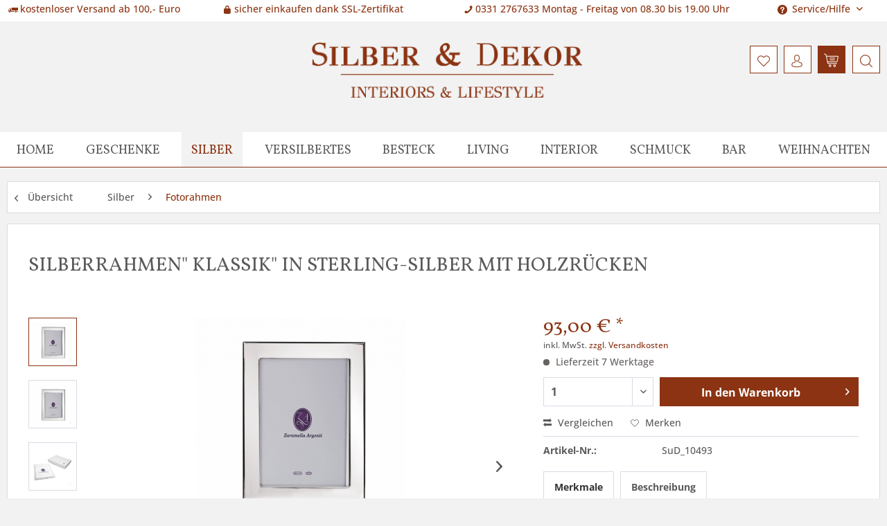

--- FILE ---
content_type: text/html; charset=UTF-8
request_url: https://www.silber-dekor.com/silber/fotorahmen/513/silberrahmen-klassik-in-sterling-silber-mit-holzruecken
body_size: 14236
content:
<!DOCTYPE html> <html class="no-js" lang="de" itemscope="itemscope" itemtype="https://schema.org/WebPage"> <head> <meta charset="utf-8"> <meta name="author" content="" /> <meta name="robots" content="index,follow" /> <meta name="revisit-after" content="15 days" /> <meta name="keywords" content="Silberrahmen_bei_Silber-Dekor_günstig_kaufen" /> <meta name="description" content="  Eleganter Silberrahmen mit Holzrücken und gerader Silberleiste aus Sterling-Silber. Die glattpolierte Rahmenleiste macht aus jedem Foto ein elegant…" /> <meta property="og:type" content="product" /> <meta property="og:site_name" content="Silber &amp; Dekor" /> <meta property="og:url" content="https://www.silber-dekor.com/silber/fotorahmen/513/silberrahmen-klassik-in-sterling-silber-mit-holzruecken" /> <meta property="og:title" content="Silberrahmen&quot; Klassik&quot; in Sterling-Silber mit Holzrücken" /> <meta property="og:description" content="&amp;nbsp; Eleganter Silberrahmen mit Holzrücken und gerader Silberleiste aus Sterling-Silber. Die glattpolierte Rahmenleiste macht aus jedem Foto…" /> <meta property="og:image" content="https://www.silber-dekor.com/media/image/e7/74/25/Picture-Frame-Ferrara.jpg" /> <meta property="product:brand" content="Silber &amp; Dekor" /> <meta property="product:price" content="93,00" /> <meta property="product:product_link" content="https://www.silber-dekor.com/silber/fotorahmen/513/silberrahmen-klassik-in-sterling-silber-mit-holzruecken" /> <meta name="twitter:card" content="product" /> <meta name="twitter:site" content="Silber &amp; Dekor" /> <meta name="twitter:title" content="Silberrahmen&quot; Klassik&quot; in Sterling-Silber mit Holzrücken" /> <meta name="twitter:description" content="&amp;nbsp; Eleganter Silberrahmen mit Holzrücken und gerader Silberleiste aus Sterling-Silber. Die glattpolierte Rahmenleiste macht aus jedem Foto…" /> <meta name="twitter:image" content="https://www.silber-dekor.com/media/image/e7/74/25/Picture-Frame-Ferrara.jpg" /> <meta itemprop="copyrightHolder" content="Silber &amp; Dekor" /> <meta itemprop="copyrightYear" content="2014" /> <meta itemprop="isFamilyFriendly" content="True" /> <meta itemprop="image" content="https://www.silber-dekor.com/media/image/ff/84/df/silber-dekor-logo-neu.png" /> <meta name="viewport" content="width=device-width, initial-scale=1.0"> <meta name="mobile-web-app-capable" content="yes"> <meta name="apple-mobile-web-app-title" content="Silber &amp; Dekor"> <meta name="apple-mobile-web-app-capable" content="yes"> <meta name="apple-mobile-web-app-status-bar-style" content="default"> <link rel="apple-touch-icon-precomposed" href="https://www.silber-dekor.com/media/image/63/54/8c/favicon.png"> <link rel="shortcut icon" href="https://www.silber-dekor.com/media/image/63/54/8c/favicon.png"> <meta name="msapplication-navbutton-color" content="#8B3312" /> <meta name="application-name" content="Silber &amp; Dekor" /> <meta name="msapplication-starturl" content="https://www.silber-dekor.com/" /> <meta name="msapplication-window" content="width=1024;height=768" /> <meta name="msapplication-TileImage" content="https://www.silber-dekor.com/media/image/63/54/8c/favicon.png"> <meta name="msapplication-TileColor" content="#8B3312"> <meta name="theme-color" content="#8B3312" /> <link rel="canonical" href="https://www.silber-dekor.com/silber/fotorahmen/513/silberrahmen-klassik-in-sterling-silber-mit-holzruecken" /> <title itemprop="name">Silberrahmen&quot; Klassik&quot; in Sterling-Silber mit Holzrücken | Fotorahmen | Silber | Silber &amp; Dekor</title> <link href="/web/cache/1763730902_293b81b548eed86f881469094c4a8f57.css" media="all" rel="stylesheet" type="text/css" /> <link type="text/css" media="all" rel="stylesheet" href="/themes/Frontend/Sd/frontend/_public/src/css/style.css" /> <script src="https://code.jquery.com/jquery-1.12.4.min.js"></script> <script>
// Smooth scrolling when clicking an anchor link
$(document).ready(function(){
// Klick auf eien Link, der eine Raute (# = Anker) enthält
$('a.varianten--link').on('click',function(e) {
e.preventDefault();
var target = this.hash;
var $target = $(target);
$('html, body').stop().animate({
'scrollTop': $target.offset().top
}, 500, 'swing', function () {
window.location.hash = target;
});
});
});
</script> </head> <body class="is--ctl-detail is--act-index" > <div data-paypalUnifiedMetaDataContainer="true" data-paypalUnifiedRestoreOrderNumberUrl="https://www.silber-dekor.com/widgets/PaypalUnifiedOrderNumber/restoreOrderNumber" class="is--hidden"> </div> <div class="page-wrap"> <noscript class="noscript-main"> <div class="alert is--warning"> <div class="alert--icon"> <i class="icon--element icon--warning"></i> </div> <div class="alert--content"> Um Silber&#x20;&amp;&#x20;Dekor in vollem Umfang nutzen zu k&ouml;nnen, empfehlen wir Ihnen Javascript in Ihrem Browser zu aktiveren. </div> </div> </noscript> <header class="header-main"> <div class="nb_flattheme_usp_bar"> <div class="container"> <div class="nb_flattheme_usp_item nb_flattheme_usp_item_first"> <i class="icon--truck"></i>kostenloser Versand ab 100,- Euro </div> <div class="nb_flattheme_usp_item nb_flattheme_usp_item_second"> <i class="icon--lock"></i>sicher einkaufen dank SSL-Zertifikat </div> <div class="nb_flattheme_usp_item nb_flattheme_usp_item_third"> <i class="icon--phone"></i>0331 2767633 Montag - Freitag von 08.30 bis 19.00 Uhr </div> <div class="nb_flattheme_usp_item nb_flattheme_usp_item_fourth"> <div class="top-bar"> <div class="container block-group"> <nav class="top-bar--navigation block" role="menubar"> <div class="navigation--entry entry--compare is--hidden" role="menuitem" aria-haspopup="true" data-drop-down-menu="true"> </div> <div class="navigation--entry entry--service has--drop-down" role="menuitem" aria-haspopup="true" data-drop-down-menu="true"> <i class="icon--service"></i> Service/Hilfe <ul class="service--list is--rounded" role="menu"> <li class="service--entry" role="menuitem"> <a class="service--link" href="https://www.silber-dekor.com/kontaktformular" title="Kontakt" target="_self"> Kontakt </a> </li> <li class="service--entry" role="menuitem"> <a class="service--link" href="https://www.silber-dekor.com/agb" title="AGB" > AGB </a> </li> <li class="service--entry" role="menuitem"> <a class="service--link" href="https://www.silber-dekor.com/datenschutz" title="Datenschutz" > Datenschutz </a> </li> <li class="service--entry" role="menuitem"> <a class="service--link" href="https://www.silber-dekor.com/versand-und-zahlungen" title="Versand und Zahlungen" > Versand und Zahlungen </a> </li> <li class="service--entry" role="menuitem"> <a class="service--link" href="https://www.silber-dekor.com/widerrufsrecht" title="Widerrufsrecht" > Widerrufsrecht </a> </li> <li class="service--entry" role="menuitem"> <a class="service--link" href="https://www.silber-dekor.com/impressum" title="Impressum" > Impressum </a> </li> </ul> </div> </nav> </div> </div> </div> <div style="clear:both;"></div> </div> </div> <div class="container header--navigation"> <div class="flex"> <div class="col-md-4"></div> <div class="col-md-4"><div class="logo-main block-group" role="banner"> <div class="logo--shop block"> <a class="logo--link" href="https://www.silber-dekor.com/" title="Silber &amp; Dekor - zur Startseite wechseln"> <picture> <source srcset="https://www.silber-dekor.com/media/image/ff/84/df/silber-dekor-logo-neu.png" media="(min-width: 78.75em)"> <source srcset="https://www.silber-dekor.com/media/image/ff/84/df/silber-dekor-logo-neu.png" media="(min-width: 64em)"> <source srcset="https://www.silber-dekor.com/media/image/ff/84/df/silber-dekor-logo-neu.png" media="(min-width: 48em)"> <img srcset="https://www.silber-dekor.com/media/image/ff/84/df/silber-dekor-logo-neu.png" alt="Silber &amp; Dekor - zur Startseite wechseln" /> </picture> </a> </div> </div> </div> <div class="col-md-4 rechts"> <div class="navigation--entry entry--search" role="menuitem" data-search="true" aria-haspopup="true" data-minLength="3"> <a class="btn entry--link entry--trigger" href="#show-hide--search" title="Suche anzeigen / schließen"> <i class="icon--search"></i> <span class="search--display">Suchen</span> </a> <form action="/search" method="get" class="main-search--form"> <input type="search" name="sSearch" aria-label="Suchbegriff..." class="main-search--field" autocomplete="off" autocapitalize="off" placeholder="Suchbegriff..." maxlength="30" /> <button type="submit" class="main-search--button" aria-label="Suchen"> <i class="icon--search"></i> <span class="main-search--text">Suchen</span> </button> <div class="form--ajax-loader">&nbsp;</div> </form> <div class="main-search--results"></div> </div> <nav class="shop--navigation block-group"> <ul class="navigation--list block-group" role="menubar"> <li class="navigation--entry entry--notepad" role="menuitem"> <a href="https://www.silber-dekor.com/note" title="Merkzettel" class="btn"> <i class="icon--heart"></i> </a> </li> <li class="navigation--entry with-slt" role="menuitem" data-offcanvas="true" data-offCanvasSelector=".account--dropdown-navigation"> <a href="https://www.silber-dekor.com/account" title="Mein Konto" class="btn is--icon-left entry--link account--link"> <i class="icon--account"></i> </a> <div class="account--dropdown-navigation"> <div class="navigation--smartphone"> <div class="entry--close-off-canvas"> <a href="#close-account-menu" class="account--close-off-canvas" title="Menü schließen"> Menü schließen <i class="icon--arrow-right"></i> </a> </div> </div> <div class="account--menu is--rounded is--personalized"> <span class="navigation--headline"> Newsletter </span> <div class="account--menu-container"> <form name="frmRegister" method="post" action="https://www.silber-dekor.com/index/saveNewsletter"> <fieldset> <input type="checkbox" name="newsletter" value="1" id="newsletter" data-auto-submit="true" /> <label for="newsletter"> Ja, ich möchte den kostenlosen Silber & Dekor Newsletter erhalten. Sie können sich jederzeit wieder abmelden! </label> </fieldset> </form> </div> <div class="account--menu-container"> <ul class="sidebar--navigation navigation--list is--level0 show--active-items"> <li class="navigation--entry"> <span class="navigation--signin"> <a href="https://www.silber-dekor.com/account#hide-registration" class="blocked--link btn is--primary navigation--signin-btn" data-collapseTarget="#registration" data-action="close"> Anmelden </a> <span class="navigation--register"> oder <a href="https://www.silber-dekor.com/account#show-registration" class="blocked--link" data-collapseTarget="#registration" data-action="open"> registrieren </a> </span> </span> </li> <li class="navigation--entry"> <a href="https://www.silber-dekor.com/account" title="Übersicht" class="navigation--link"> Übersicht </a> </li> <li class="navigation--entry"> <a href="https://www.silber-dekor.com/account/profile" title="Persönliche Daten" class="navigation--link" rel="nofollow"> Persönliche Daten </a> </li> <li class="navigation--entry"> <a href="https://www.silber-dekor.com/address/index/sidebar/" title="Adressen" class="navigation--link" rel="nofollow"> Adressen </a> </li> <li class="navigation--entry"> <a href="https://www.silber-dekor.com/account/payment" title="Zahlungsarten" class="navigation--link" rel="nofollow"> Zahlungsarten </a> </li> <li class="navigation--entry"> <a href="https://www.silber-dekor.com/account/orders" title="Bestellungen" class="navigation--link" rel="nofollow"> Bestellungen </a> </li> <li class="navigation--entry"> <a href="https://www.silber-dekor.com/account/downloads" title="Sofortdownloads" class="navigation--link" rel="nofollow"> Sofortdownloads </a> </li> <li class="navigation--entry"> <a href="https://www.silber-dekor.com/note" title="Merkzettel" class="navigation--link" rel="nofollow"> Merkzettel </a> </li> </ul> </div> </div> </div> </li> <li class="navigation--entry entry--cart" role="menuitem"> <a class="btn is--icon-left cart--link" href="https://www.silber-dekor.com/checkout/cart" title="Warenkorb"> <span class="cart--display"> Warenkorb </span> <span class="badge is--primary is--minimal cart--quantity is--hidden">0</span> <i class="icon--basket"></i> </a> <div class="ajax-loader">&nbsp;</div> </li> <li class="navigation--entry entry--menu-left" role="menuitem"> <a class="entry--link entry--trigger btn is--icon-left" href="#offcanvas--left" data-offcanvas="true" data-offCanvasSelector=".sidebar-main"> <i class="icon--menu"></i> </a> </li> </ul> </nav> </div> <div class="container--ajax-cart" data-collapse-cart="true" data-displayMode="offcanvas"></div> </div> </div> </header> <nav class="navigation-main"> <div class="container" data-menu-scroller="true" data-listSelector=".navigation--list.container" data-viewPortSelector=".navigation--list-wrapper"> <div class="navigation--list-wrapper"> <ul class="navigation--list container" role="menubar" itemscope="itemscope" itemtype="https://schema.org/SiteNavigationElement"> <li class="navigation--entry is--home" role="menuitem"><a class="navigation--link is--first" href="https://www.silber-dekor.com/" title="Home" aria-label="Home" itemprop="url"><span itemprop="name">Home</span></a></li><li class="navigation--entry" role="menuitem"><a class="navigation--link" href="https://www.silber-dekor.com/geschenke/" title="Geschenke" aria-label="Geschenke" itemprop="url"><span itemprop="name">Geschenke</span></a></li><li class="navigation--entry is--active" role="menuitem"><a class="navigation--link is--active" href="https://www.silber-dekor.com/cat/index/sCategory/13" title="Silber" aria-label="Silber" itemprop="url"><span itemprop="name">Silber</span></a></li><li class="navigation--entry" role="menuitem"><a class="navigation--link" href="https://www.silber-dekor.com/versilbertes/" title="Versilbertes" aria-label="Versilbertes" itemprop="url"><span itemprop="name">Versilbertes</span></a></li><li class="navigation--entry" role="menuitem"><a class="navigation--link" href="https://www.silber-dekor.com/besteck/" title="Besteck" aria-label="Besteck" itemprop="url"><span itemprop="name">Besteck</span></a></li><li class="navigation--entry" role="menuitem"><a class="navigation--link" href="https://www.silber-dekor.com/living/" title="Living" aria-label="Living" itemprop="url"><span itemprop="name">Living</span></a></li><li class="navigation--entry" role="menuitem"><a class="navigation--link" href="https://www.silber-dekor.com/interior/" title="Interior" aria-label="Interior" itemprop="url"><span itemprop="name">Interior</span></a></li><li class="navigation--entry" role="menuitem"><a class="navigation--link" href="https://www.silber-dekor.com/schmuck/" title="Schmuck" aria-label="Schmuck" itemprop="url"><span itemprop="name">Schmuck</span></a></li><li class="navigation--entry" role="menuitem"><a class="navigation--link" href="https://www.silber-dekor.com/bar/" title="Bar" aria-label="Bar" itemprop="url"><span itemprop="name">Bar</span></a></li><li class="navigation--entry" role="menuitem"><a class="navigation--link" href="https://www.silber-dekor.com/weihnachten/" title="Weihnachten" aria-label="Weihnachten" itemprop="url"><span itemprop="name">Weihnachten</span></a></li> </ul> </div> <div class="advanced-menu" data-advanced-menu="true" data-hoverDelay="250"> <div class="menu--container"> <div class="button-container"> <a href="https://www.silber-dekor.com/geschenke/" class="button--category" aria-label="Zur Kategorie Geschenke" title="Zur Kategorie Geschenke"> <i class="icon--arrow-right"></i> Zur Kategorie Geschenke </a> <span class="button--close"> <i class="icon--cross"></i> </span> </div> <div class="content--wrapper has--content has--teaser"> <ul class="menu--list menu--level-0 columns--2" style="width: 50%;"> <li class="menu--list-item item--level-0" style="width: 100%"> <a href="https://www.silber-dekor.com/geschenke/fuer-sie/" class="menu--list-item-link" aria-label="Für Sie" title="Für Sie">Für Sie</a> </li> <li class="menu--list-item item--level-0" style="width: 100%"> <a href="https://www.silber-dekor.com/geschenke/fuer-ihn/" class="menu--list-item-link" aria-label="Für Ihn" title="Für Ihn">Für Ihn</a> </li> <li class="menu--list-item item--level-0" style="width: 100%"> <a href="https://www.silber-dekor.com/geschenke/baby-taufe/" class="menu--list-item-link" aria-label="Baby &amp; Taufe" title="Baby &amp; Taufe">Baby & Taufe</a> </li> <li class="menu--list-item item--level-0" style="width: 100%"> <a href="https://www.silber-dekor.com/geschenke/konfirmation/" class="menu--list-item-link" aria-label="Konfirmation" title="Konfirmation">Konfirmation</a> </li> <li class="menu--list-item item--level-0" style="width: 100%"> <a href="https://www.silber-dekor.com/geschenke/hochzeit/" class="menu--list-item-link" aria-label="Hochzeit" title="Hochzeit">Hochzeit</a> </li> <li class="menu--list-item item--level-0" style="width: 100%"> <a href="https://www.silber-dekor.com/geschenke/ostern/" class="menu--list-item-link" aria-label="Ostern" title="Ostern">Ostern</a> </li> <li class="menu--list-item item--level-0" style="width: 100%"> <a href="https://www.silber-dekor.com/geschenke/jagd/" class="menu--list-item-link" aria-label="Jagd" title="Jagd">Jagd</a> </li> </ul> <div class="menu--delimiter" style="right: 50%;"></div> <div class="menu--teaser" style="width: 50%;"> <a href="https://www.silber-dekor.com/geschenke/" aria-label="Zur Kategorie Geschenke" title="Zur Kategorie Geschenke" class="teaser--image" style="background-image: url(https://www.silber-dekor.com/media/image/bf/49/35/10403510_950x1375yx6CWRj4sPXhy.png);"></a> </div> </div> </div> <div class="menu--container"> <div class="button-container"> <a href="https://www.silber-dekor.com/cat/index/sCategory/13" class="button--category" aria-label="Zur Kategorie Silber" title="Zur Kategorie Silber"> <i class="icon--arrow-right"></i> Zur Kategorie Silber </a> <span class="button--close"> <i class="icon--cross"></i> </span> </div> <div class="content--wrapper has--content has--teaser"> <ul class="menu--list menu--level-0 columns--2" style="width: 50%;"> <li class="menu--list-item item--level-0" style="width: 100%"> <a href="https://www.silber-dekor.com/silber/leuchter/" class="menu--list-item-link" aria-label="Leuchter" title="Leuchter">Leuchter</a> </li> <li class="menu--list-item item--level-0" style="width: 100%"> <a href="https://www.silber-dekor.com/silber/becher/" class="menu--list-item-link" aria-label="Becher" title="Becher">Becher</a> </li> <li class="menu--list-item item--level-0" style="width: 100%"> <a href="https://www.silber-dekor.com/silber/tafelsilber/" class="menu--list-item-link" aria-label="Tafelsilber" title="Tafelsilber">Tafelsilber</a> </li> <li class="menu--list-item item--level-0" style="width: 100%"> <a href="https://www.silber-dekor.com/silber/tablett/" class="menu--list-item-link" aria-label="Tablett" title="Tablett">Tablett</a> </li> <li class="menu--list-item item--level-0" style="width: 100%"> <a href="https://www.silber-dekor.com/silber/fotorahmen/" class="menu--list-item-link" aria-label="Fotorahmen" title="Fotorahmen">Fotorahmen</a> </li> <li class="menu--list-item item--level-0" style="width: 100%"> <a href="https://www.silber-dekor.com/silber/kaviar-co/" class="menu--list-item-link" aria-label="Kaviar &amp; Co" title="Kaviar &amp; Co">Kaviar & Co</a> </li> <li class="menu--list-item item--level-0" style="width: 100%"> <a href="https://www.silber-dekor.com/silber/serviettenringe/" class="menu--list-item-link" aria-label="Serviettenringe" title="Serviettenringe">Serviettenringe</a> </li> <li class="menu--list-item item--level-0" style="width: 100%"> <a href="https://www.silber-dekor.com/silber/vorlegebesteck/" class="menu--list-item-link" aria-label="Vorlegebesteck" title="Vorlegebesteck">Vorlegebesteck</a> </li> <li class="menu--list-item item--level-0" style="width: 100%"> <a href="https://www.silber-dekor.com/silber/kruege-kuehler/" class="menu--list-item-link" aria-label="Krüge &amp; Kühler" title="Krüge &amp; Kühler">Krüge & Kühler</a> </li> <li class="menu--list-item item--level-0" style="width: 100%"> <a href="https://www.silber-dekor.com/silber/schalen-und-dosen/" class="menu--list-item-link" aria-label="Schalen und Dosen" title="Schalen und Dosen">Schalen und Dosen</a> </li> <li class="menu--list-item item--level-0" style="width: 100%"> <a href="https://www.silber-dekor.com/silber/buero/" class="menu--list-item-link" aria-label="Büro" title="Büro">Büro</a> </li> <li class="menu--list-item item--level-0" style="width: 100%"> <a href="https://www.silber-dekor.com/silber/silberpflege/" class="menu--list-item-link" aria-label="Silberpflege" title="Silberpflege">Silberpflege</a> </li> </ul> <div class="menu--delimiter" style="right: 50%;"></div> <div class="menu--teaser" style="width: 50%;"> <a href="https://www.silber-dekor.com/cat/index/sCategory/13" aria-label="Zur Kategorie Silber" title="Zur Kategorie Silber" class="teaser--image" style="background-image: url(https://www.silber-dekor.com/media/image/41/12/a4/04099541_1920x1920.jpg);"></a> </div> </div> </div> <div class="menu--container"> <div class="button-container"> <a href="https://www.silber-dekor.com/versilbertes/" class="button--category" aria-label="Zur Kategorie Versilbertes" title="Zur Kategorie Versilbertes"> <i class="icon--arrow-right"></i> Zur Kategorie Versilbertes </a> <span class="button--close"> <i class="icon--cross"></i> </span> </div> <div class="content--wrapper has--content has--teaser"> <ul class="menu--list menu--level-0 columns--2" style="width: 50%;"> <li class="menu--list-item item--level-0" style="width: 100%"> <a href="https://www.silber-dekor.com/versilbertes/leuchter/" class="menu--list-item-link" aria-label="Leuchter" title="Leuchter">Leuchter</a> </li> <li class="menu--list-item item--level-0" style="width: 100%"> <a href="https://www.silber-dekor.com/versilbertes/tafelsilber/" class="menu--list-item-link" aria-label="Tafelsilber" title="Tafelsilber">Tafelsilber</a> </li> <li class="menu--list-item item--level-0" style="width: 100%"> <a href="https://www.silber-dekor.com/versilbertes/fotorahmen/" class="menu--list-item-link" aria-label="Fotorahmen" title="Fotorahmen">Fotorahmen</a> </li> <li class="menu--list-item item--level-0" style="width: 100%"> <a href="https://www.silber-dekor.com/versilbertes/kruege-kuehler/" class="menu--list-item-link" aria-label="Krüge &amp; Kühler" title="Krüge &amp; Kühler">Krüge & Kühler</a> </li> <li class="menu--list-item item--level-0" style="width: 100%"> <a href="https://www.silber-dekor.com/versilbertes/tablett-platzteller/" class="menu--list-item-link" aria-label="Tablett &amp; Platzteller" title="Tablett &amp; Platzteller">Tablett & Platzteller</a> </li> <li class="menu--list-item item--level-0" style="width: 100%"> <a href="https://www.silber-dekor.com/versilbertes/vasen/" class="menu--list-item-link" aria-label="Vasen" title="Vasen">Vasen</a> </li> </ul> <div class="menu--delimiter" style="right: 50%;"></div> <div class="menu--teaser" style="width: 50%;"> <a href="https://www.silber-dekor.com/versilbertes/" aria-label="Zur Kategorie Versilbertes" title="Zur Kategorie Versilbertes" class="teaser--image" style="background-image: url(https://www.silber-dekor.com/media/image/99/b5/e1/versilbertEPZR2ncUDD1tr.jpg);"></a> </div> </div> </div> <div class="menu--container"> <div class="button-container"> <a href="https://www.silber-dekor.com/besteck/" class="button--category" aria-label="Zur Kategorie Besteck" title="Zur Kategorie Besteck"> <i class="icon--arrow-right"></i> Zur Kategorie Besteck </a> <span class="button--close"> <i class="icon--cross"></i> </span> </div> <div class="content--wrapper has--content has--teaser"> <ul class="menu--list menu--level-0 columns--2" style="width: 50%;"> <li class="menu--list-item item--level-0" style="width: 100%"> <a href="https://www.silber-dekor.com/besteck/robbe-berking/" class="menu--list-item-link" aria-label="Robbe &amp; Berking" title="Robbe &amp; Berking">Robbe & Berking</a> </li> <li class="menu--list-item item--level-0" style="width: 100%"> <a href="https://www.silber-dekor.com/besteck/sonja-quandt/" class="menu--list-item-link" aria-label="Sonja Quandt" title="Sonja Quandt">Sonja Quandt</a> </li> <li class="menu--list-item item--level-0" style="width: 100%"> <a href="https://www.silber-dekor.com/besteck/wilkens/" class="menu--list-item-link" aria-label="Wilkens" title="Wilkens">Wilkens</a> </li> <li class="menu--list-item item--level-0" style="width: 100%"> <a href="https://www.silber-dekor.com/besteck/zaramella/" class="menu--list-item-link" aria-label="Zaramella" title="Zaramella">Zaramella</a> </li> <li class="menu--list-item item--level-0" style="width: 100%"> <a href="https://www.silber-dekor.com/besteck/schiavon/" class="menu--list-item-link" aria-label="Schiavon" title="Schiavon">Schiavon</a> </li> </ul> <div class="menu--delimiter" style="right: 50%;"></div> <div class="menu--teaser" style="width: 50%;"> <a href="https://www.silber-dekor.com/besteck/" aria-label="Zur Kategorie Besteck" title="Zur Kategorie Besteck" class="teaser--image" style="background-image: url(https://www.silber-dekor.com/media/image/f1/8b/6d/rb-classic-faden.jpg);"></a> </div> </div> </div> <div class="menu--container"> <div class="button-container"> <a href="https://www.silber-dekor.com/living/" class="button--category" aria-label="Zur Kategorie Living" title="Zur Kategorie Living"> <i class="icon--arrow-right"></i> Zur Kategorie Living </a> <span class="button--close"> <i class="icon--cross"></i> </span> </div> <div class="content--wrapper has--content has--teaser"> <ul class="menu--list menu--level-0 columns--2" style="width: 50%;"> <li class="menu--list-item item--level-0" style="width: 100%"> <a href="https://www.silber-dekor.com/living/geschirr/" class="menu--list-item-link" aria-label="Geschirr" title="Geschirr">Geschirr</a> </li> <li class="menu--list-item item--level-0" style="width: 100%"> <a href="https://www.silber-dekor.com/living/kristall/" class="menu--list-item-link" aria-label="Kristall" title="Kristall">Kristall</a> </li> <li class="menu--list-item item--level-0" style="width: 100%"> <a href="https://www.silber-dekor.com/living/windlicht/" class="menu--list-item-link" aria-label="Windlicht" title="Windlicht">Windlicht</a> </li> <li class="menu--list-item item--level-0" style="width: 100%"> <a href="https://www.silber-dekor.com/living/tablett/" class="menu--list-item-link" aria-label="Tablett" title="Tablett">Tablett</a> </li> <li class="menu--list-item item--level-0" style="width: 100%"> <a href="https://www.silber-dekor.com/living/dekoration/" class="menu--list-item-link" aria-label="Dekoration" title="Dekoration">Dekoration</a> </li> </ul> <div class="menu--delimiter" style="right: 50%;"></div> <div class="menu--teaser" style="width: 50%;"> <a href="https://www.silber-dekor.com/living/" aria-label="Zur Kategorie Living" title="Zur Kategorie Living" class="teaser--image" style="background-image: url(https://www.silber-dekor.com/media/image/d8/26/b8/K1600_1220_6822_1-Schale-Holly.jpg);"></a> </div> </div> </div> <div class="menu--container"> <div class="button-container"> <a href="https://www.silber-dekor.com/interior/" class="button--category" aria-label="Zur Kategorie Interior" title="Zur Kategorie Interior"> <i class="icon--arrow-right"></i> Zur Kategorie Interior </a> <span class="button--close"> <i class="icon--cross"></i> </span> </div> <div class="content--wrapper has--content has--teaser"> <ul class="menu--list menu--level-0 columns--2" style="width: 50%;"> <li class="menu--list-item item--level-0" style="width: 100%"> <a href="https://www.silber-dekor.com/interior/leuchten/" class="menu--list-item-link" aria-label="Leuchten" title="Leuchten">Leuchten</a> </li> <li class="menu--list-item item--level-0" style="width: 100%"> <a href="https://www.silber-dekor.com/interior/sitzen/" class="menu--list-item-link" aria-label="Sitzen" title="Sitzen">Sitzen</a> </li> <li class="menu--list-item item--level-0" style="width: 100%"> <a href="https://www.silber-dekor.com/interior/tische/" class="menu--list-item-link" aria-label="Tische" title="Tische">Tische</a> </li> <li class="menu--list-item item--level-0" style="width: 100%"> <a href="https://www.silber-dekor.com/interior/outdoor/" class="menu--list-item-link" aria-label="Outdoor" title="Outdoor">Outdoor</a> </li> </ul> <div class="menu--delimiter" style="right: 50%;"></div> <div class="menu--teaser" style="width: 50%;"> <a href="https://www.silber-dekor.com/interior/" aria-label="Zur Kategorie Interior" title="Zur Kategorie Interior" class="teaser--image" style="background-image: url(https://www.silber-dekor.com/media/image/63/fb/65/101023_09.jpg);"></a> </div> </div> </div> <div class="menu--container"> <div class="button-container"> <a href="https://www.silber-dekor.com/schmuck/" class="button--category" aria-label="Zur Kategorie Schmuck" title="Zur Kategorie Schmuck"> <i class="icon--arrow-right"></i> Zur Kategorie Schmuck </a> <span class="button--close"> <i class="icon--cross"></i> </span> </div> <div class="content--wrapper has--content has--teaser"> <ul class="menu--list menu--level-0 columns--2" style="width: 50%;"> <li class="menu--list-item item--level-0" style="width: 100%"> <a href="https://www.silber-dekor.com/schmuck/ohrringe/" class="menu--list-item-link" aria-label="Ohrringe" title="Ohrringe">Ohrringe</a> </li> <li class="menu--list-item item--level-0" style="width: 100%"> <a href="https://www.silber-dekor.com/schmuck/armbaender/" class="menu--list-item-link" aria-label="Armbänder" title="Armbänder">Armbänder</a> </li> <li class="menu--list-item item--level-0" style="width: 100%"> <a href="https://www.silber-dekor.com/schmuck/manschettenknoepfe/" class="menu--list-item-link" aria-label="Manschettenknöpfe" title="Manschettenknöpfe">Manschettenknöpfe</a> </li> </ul> <div class="menu--delimiter" style="right: 50%;"></div> <div class="menu--teaser" style="width: 50%;"> <a href="https://www.silber-dekor.com/schmuck/" aria-label="Zur Kategorie Schmuck" title="Zur Kategorie Schmuck" class="teaser--image" style="background-image: url(https://www.silber-dekor.com/media/image/b3/59/b4/90026832-Creolen-Rosenquarz.jpg);"></a> </div> </div> </div> <div class="menu--container"> <div class="button-container"> <a href="https://www.silber-dekor.com/bar/" class="button--category" aria-label="Zur Kategorie Bar" title="Zur Kategorie Bar"> <i class="icon--arrow-right"></i> Zur Kategorie Bar </a> <span class="button--close"> <i class="icon--cross"></i> </span> </div> <div class="content--wrapper has--teaser"> <div class="menu--teaser" style="width: 100%;"> <a href="https://www.silber-dekor.com/bar/" aria-label="Zur Kategorie Bar" title="Zur Kategorie Bar" class="teaser--image" style="background-image: url(https://www.silber-dekor.com/media/image/00/f6/45/bar.jpg);"></a> </div> </div> </div> <div class="menu--container"> <div class="button-container"> <a href="https://www.silber-dekor.com/weihnachten/" class="button--category" aria-label="Zur Kategorie Weihnachten" title="Zur Kategorie Weihnachten"> <i class="icon--arrow-right"></i> Zur Kategorie Weihnachten </a> <span class="button--close"> <i class="icon--cross"></i> </span> </div> <div class="content--wrapper has--teaser"> <div class="menu--teaser" style="width: 100%;"> <a href="https://www.silber-dekor.com/weihnachten/" aria-label="Zur Kategorie Weihnachten" title="Zur Kategorie Weihnachten" class="teaser--image" style="background-image: url(https://www.silber-dekor.com/media/image/2d/7b/da/teelichthalter-rot-perlrand-5334_1280x1280.jpg);"></a> </div> </div> </div> </div> </div> </nav> <section class="content-main container block-group"> <nav class="content--breadcrumb block"> <a class="breadcrumb--button breadcrumb--link" href="https://www.silber-dekor.com/silber/fotorahmen/" title="Übersicht"> <i class="icon--arrow-left"></i> <span class="breadcrumb--title">Übersicht</span> </a> <ul class="breadcrumb--list" role="menu" itemscope itemtype="https://schema.org/BreadcrumbList"> <li class="breadcrumb--entry" itemprop="itemListElement" itemscope itemtype="http://schema.org/ListItem"> <a class="breadcrumb--link" href="https://www.silber-dekor.com/cat/index/sCategory/13" title="Silber" itemprop="item"> <link itemprop="url" href="https://www.silber-dekor.com/cat/index/sCategory/13" /> <span class="breadcrumb--title" itemprop="name">Silber</span> </a> <meta itemprop="position" content="0" /> </li> <li class="breadcrumb--separator"> <i class="icon--arrow-right"></i> </li> <li class="breadcrumb--entry is--active" itemprop="itemListElement" itemscope itemtype="http://schema.org/ListItem"> <a class="breadcrumb--link" href="https://www.silber-dekor.com/silber/fotorahmen/" title="Fotorahmen" itemprop="item"> <link itemprop="url" href="https://www.silber-dekor.com/silber/fotorahmen/" /> <span class="breadcrumb--title" itemprop="name">Fotorahmen</span> </a> <meta itemprop="position" content="1" /> </li> </ul> </nav> <nav class="product--navigation"> <a href="#" class="navigation--link link--prev"> <div class="link--prev-button"> <span class="link--prev-inner">Zurück</span> </div> <div class="image--wrapper"> <div class="image--container"></div> </div> </a> <a href="#" class="navigation--link link--next"> <div class="link--next-button"> <span class="link--next-inner">Vor</span> </div> <div class="image--wrapper"> <div class="image--container"></div> </div> </a> </nav> <div class="content-main--inner"> <aside class="sidebar-main off-canvas"> <div class="navigation--smartphone"> <ul class="navigation--list "> <li class="navigation--entry entry--close-off-canvas"> <a href="#close-categories-menu" title="Menü schließen" class="navigation--link"> Menü schließen <i class="icon--arrow-right"></i> </a> </li> </ul> <div class="mobile--switches"> </div> </div> <div class="sidebar--categories-wrapper" data-subcategory-nav="true" data-mainCategoryId="3" data-categoryId="39" data-fetchUrl="/widgets/listing/getCategory/categoryId/39"> <div class="categories--headline navigation--headline"> Kategorien </div> <div class="sidebar--categories-navigation"> <ul class="sidebar--navigation categories--navigation navigation--list is--drop-down is--level0 is--rounded" role="menu"> <li class="navigation--entry has--sub-children" role="menuitem"> <a class="navigation--link link--go-forward" href="https://www.silber-dekor.com/geschenke/" data-categoryId="24" data-fetchUrl="/widgets/listing/getCategory/categoryId/24" title="Geschenke" > Geschenke <span class="is--icon-right"> <i class="icon--arrow-right"></i> </span> </a> </li> <li class="navigation--entry is--active has--sub-categories has--sub-children" role="menuitem"> <a class="navigation--link is--active has--sub-categories link--go-forward" href="https://www.silber-dekor.com/cat/index/sCategory/13" data-categoryId="13" data-fetchUrl="/widgets/listing/getCategory/categoryId/13" title="Silber" > Silber <span class="is--icon-right"> <i class="icon--arrow-right"></i> </span> </a> <ul class="sidebar--navigation categories--navigation navigation--list is--level1 is--rounded" role="menu"> <li class="navigation--entry" role="menuitem"> <a class="navigation--link" href="https://www.silber-dekor.com/silber/leuchter/" data-categoryId="36" data-fetchUrl="/widgets/listing/getCategory/categoryId/36" title="Leuchter" > Leuchter </a> </li> <li class="navigation--entry" role="menuitem"> <a class="navigation--link" href="https://www.silber-dekor.com/silber/becher/" data-categoryId="75" data-fetchUrl="/widgets/listing/getCategory/categoryId/75" title="Becher" > Becher </a> </li> <li class="navigation--entry" role="menuitem"> <a class="navigation--link" href="https://www.silber-dekor.com/silber/tafelsilber/" data-categoryId="37" data-fetchUrl="/widgets/listing/getCategory/categoryId/37" title="Tafelsilber" > Tafelsilber </a> </li> <li class="navigation--entry" role="menuitem"> <a class="navigation--link" href="https://www.silber-dekor.com/silber/tablett/" data-categoryId="38" data-fetchUrl="/widgets/listing/getCategory/categoryId/38" title="Tablett" > Tablett </a> </li> <li class="navigation--entry is--active" role="menuitem"> <a class="navigation--link is--active" href="https://www.silber-dekor.com/silber/fotorahmen/" data-categoryId="39" data-fetchUrl="/widgets/listing/getCategory/categoryId/39" title="Fotorahmen" > Fotorahmen </a> </li> <li class="navigation--entry" role="menuitem"> <a class="navigation--link" href="https://www.silber-dekor.com/silber/kaviar-co/" data-categoryId="40" data-fetchUrl="/widgets/listing/getCategory/categoryId/40" title="Kaviar &amp; Co" > Kaviar & Co </a> </li> <li class="navigation--entry" role="menuitem"> <a class="navigation--link" href="https://www.silber-dekor.com/silber/serviettenringe/" data-categoryId="41" data-fetchUrl="/widgets/listing/getCategory/categoryId/41" title="Serviettenringe" > Serviettenringe </a> </li> <li class="navigation--entry" role="menuitem"> <a class="navigation--link" href="https://www.silber-dekor.com/silber/vorlegebesteck/" data-categoryId="42" data-fetchUrl="/widgets/listing/getCategory/categoryId/42" title="Vorlegebesteck" > Vorlegebesteck </a> </li> <li class="navigation--entry" role="menuitem"> <a class="navigation--link" href="https://www.silber-dekor.com/silber/kruege-kuehler/" data-categoryId="43" data-fetchUrl="/widgets/listing/getCategory/categoryId/43" title="Krüge &amp; Kühler" > Krüge & Kühler </a> </li> <li class="navigation--entry" role="menuitem"> <a class="navigation--link" href="https://www.silber-dekor.com/silber/schalen-und-dosen/" data-categoryId="82" data-fetchUrl="/widgets/listing/getCategory/categoryId/82" title="Schalen und Dosen" > Schalen und Dosen </a> </li> <li class="navigation--entry" role="menuitem"> <a class="navigation--link" href="https://www.silber-dekor.com/silber/buero/" data-categoryId="44" data-fetchUrl="/widgets/listing/getCategory/categoryId/44" title="Büro" > Büro </a> </li> <li class="navigation--entry" role="menuitem"> <a class="navigation--link" href="https://www.silber-dekor.com/silber/silberpflege/" data-categoryId="45" data-fetchUrl="/widgets/listing/getCategory/categoryId/45" title="Silberpflege" > Silberpflege </a> </li> </ul> </li> <li class="navigation--entry has--sub-children" role="menuitem"> <a class="navigation--link link--go-forward" href="https://www.silber-dekor.com/versilbertes/" data-categoryId="14" data-fetchUrl="/widgets/listing/getCategory/categoryId/14" title="Versilbertes" > Versilbertes <span class="is--icon-right"> <i class="icon--arrow-right"></i> </span> </a> </li> <li class="navigation--entry has--sub-children" role="menuitem"> <a class="navigation--link link--go-forward" href="https://www.silber-dekor.com/besteck/" data-categoryId="15" data-fetchUrl="/widgets/listing/getCategory/categoryId/15" title="Besteck" > Besteck <span class="is--icon-right"> <i class="icon--arrow-right"></i> </span> </a> </li> <li class="navigation--entry has--sub-children" role="menuitem"> <a class="navigation--link link--go-forward" href="https://www.silber-dekor.com/living/" data-categoryId="25" data-fetchUrl="/widgets/listing/getCategory/categoryId/25" title="Living" > Living <span class="is--icon-right"> <i class="icon--arrow-right"></i> </span> </a> </li> <li class="navigation--entry has--sub-children" role="menuitem"> <a class="navigation--link link--go-forward" href="https://www.silber-dekor.com/interior/" data-categoryId="26" data-fetchUrl="/widgets/listing/getCategory/categoryId/26" title="Interior" > Interior <span class="is--icon-right"> <i class="icon--arrow-right"></i> </span> </a> </li> <li class="navigation--entry has--sub-children" role="menuitem"> <a class="navigation--link link--go-forward" href="https://www.silber-dekor.com/schmuck/" data-categoryId="16" data-fetchUrl="/widgets/listing/getCategory/categoryId/16" title="Schmuck" > Schmuck <span class="is--icon-right"> <i class="icon--arrow-right"></i> </span> </a> </li> <li class="navigation--entry" role="menuitem"> <a class="navigation--link" href="https://www.silber-dekor.com/bar/" data-categoryId="27" data-fetchUrl="/widgets/listing/getCategory/categoryId/27" title="Bar" > Bar </a> </li> <li class="navigation--entry" role="menuitem"> <a class="navigation--link" href="https://www.silber-dekor.com/weihnachten/" data-categoryId="28" data-fetchUrl="/widgets/listing/getCategory/categoryId/28" title="Weihnachten" > Weihnachten </a> </li> </ul> </div> <div class="shop-sites--container is--rounded"> <div class="shop-sites--headline navigation--headline"> Informationen </div> <ul class="shop-sites--navigation sidebar--navigation navigation--list is--drop-down is--level0" role="menu"> <li class="navigation--entry" role="menuitem"> <a class="navigation--link" href="https://www.silber-dekor.com/kontaktformular" title="Kontakt" data-categoryId="1" data-fetchUrl="/widgets/listing/getCustomPage/pageId/1" target="_self"> Kontakt </a> </li> <li class="navigation--entry" role="menuitem"> <a class="navigation--link" href="https://www.silber-dekor.com/agb" title="AGB" data-categoryId="4" data-fetchUrl="/widgets/listing/getCustomPage/pageId/4" > AGB </a> </li> <li class="navigation--entry" role="menuitem"> <a class="navigation--link" href="https://www.silber-dekor.com/datenschutz" title="Datenschutz" data-categoryId="7" data-fetchUrl="/widgets/listing/getCustomPage/pageId/7" > Datenschutz </a> </li> <li class="navigation--entry" role="menuitem"> <a class="navigation--link" href="https://www.silber-dekor.com/versand-und-zahlungen" title="Versand und Zahlungen" data-categoryId="6" data-fetchUrl="/widgets/listing/getCustomPage/pageId/6" > Versand und Zahlungen </a> </li> <li class="navigation--entry" role="menuitem"> <a class="navigation--link" href="https://www.silber-dekor.com/widerrufsrecht" title="Widerrufsrecht" data-categoryId="8" data-fetchUrl="/widgets/listing/getCustomPage/pageId/8" > Widerrufsrecht </a> </li> <li class="navigation--entry" role="menuitem"> <a class="navigation--link" href="https://www.silber-dekor.com/impressum" title="Impressum" data-categoryId="3" data-fetchUrl="/widgets/listing/getCustomPage/pageId/3" > Impressum </a> </li> </ul> </div> </div> </aside> <div class="content--wrapper"> <div class="content product--details" itemscope itemtype="http://schema.org/Product" data-product-navigation="/widgets/listing/productNavigation" data-category-id="39" data-main-ordernumber="SuD_10493" data-ajax-wishlist="true" data-compare-ajax="true" data-ajax-variants-container="true"> <header class="product--header"> <div class="product--info"> <h1 class="product--title" itemprop="name"> Silberrahmen&quot; Klassik&quot; in Sterling-Silber mit Holzrücken </h1> <meta itemprop="image" content="https://www.silber-dekor.com/media/image/9b/eb/4c/Ferrara.jpg"/> <meta itemprop="image" content="https://www.silber-dekor.com/media/image/9b/b6/1d/6064f22c69b57f47208cecf56e6f757a.jpg"/> </div> </header> <div class="product--detail-upper block-group"> <div class="product--image-container image-slider product--image-zoom" data-image-slider="true" data-image-gallery="true" data-maxZoom="0" data-thumbnails=".image--thumbnails" > <div class="image--thumbnails image-slider--thumbnails"> <div class="image-slider--thumbnails-slide"> <a href="https://www.silber-dekor.com/media/image/e7/74/25/Picture-Frame-Ferrara.jpg" title="Vorschau: Silberrahmen&quot; Klassik&quot; in Sterling-Silber mit Holzrücken" class="thumbnail--link is--active"> <img srcset="https://www.silber-dekor.com/media/image/85/9c/9d/Picture-Frame-Ferrara_200x200.jpg, https://www.silber-dekor.com/media/image/77/fe/d0/Picture-Frame-Ferrara_200x200@2x.jpg 2x" alt="Vorschau: Silberrahmen&quot; Klassik&quot; in Sterling-Silber mit Holzrücken" title="Vorschau: Silberrahmen&quot; Klassik&quot; in Sterling-Silber mit Holzrücken" class="thumbnail--image" /> </a> <a href="https://www.silber-dekor.com/media/image/9b/eb/4c/Ferrara.jpg" title="Vorschau: Silberrahmen&quot; Klassik&quot; in Sterling-Silber mit Holzrücken" class="thumbnail--link"> <img srcset="https://www.silber-dekor.com/media/image/ea/60/52/Ferrara_200x200.jpg, https://www.silber-dekor.com/media/image/cc/ef/df/Ferrara_200x200@2x.jpg 2x" alt="Vorschau: Silberrahmen&quot; Klassik&quot; in Sterling-Silber mit Holzrücken" title="Vorschau: Silberrahmen&quot; Klassik&quot; in Sterling-Silber mit Holzrücken" class="thumbnail--image" /> </a> <a href="https://www.silber-dekor.com/media/image/9b/b6/1d/6064f22c69b57f47208cecf56e6f757a.jpg" title="Vorschau: Silberrahmen&quot; Klassik&quot; in Sterling-Silber mit Holzrücken" class="thumbnail--link"> <img srcset="https://www.silber-dekor.com/media/image/g0/8a/96/6064f22c69b57f47208cecf56e6f757a_200x200.jpg, https://www.silber-dekor.com/media/image/3d/4d/06/6064f22c69b57f47208cecf56e6f757a_200x200@2x.jpg 2x" alt="Vorschau: Silberrahmen&quot; Klassik&quot; in Sterling-Silber mit Holzrücken" title="Vorschau: Silberrahmen&quot; Klassik&quot; in Sterling-Silber mit Holzrücken" class="thumbnail--image" /> </a> </div> </div> <div class="image-slider--container"> <div class="image-slider--slide"> <div class="image--box image-slider--item"> <span class="image--element" data-img-large="https://www.silber-dekor.com/media/image/57/11/83/Picture-Frame-Ferrara_1280x1280.jpg" data-img-small="https://www.silber-dekor.com/media/image/85/9c/9d/Picture-Frame-Ferrara_200x200.jpg" data-img-original="https://www.silber-dekor.com/media/image/e7/74/25/Picture-Frame-Ferrara.jpg" data-alt="Silberrahmen&quot; Klassik&quot; in Sterling-Silber mit Holzrücken"> <span class="image--media"> <img srcset="https://www.silber-dekor.com/media/image/3e/73/61/Picture-Frame-Ferrara_600x600.jpg, https://www.silber-dekor.com/media/image/f8/a8/26/Picture-Frame-Ferrara_600x600@2x.jpg 2x" src="https://www.silber-dekor.com/media/image/3e/73/61/Picture-Frame-Ferrara_600x600.jpg" alt="Silberrahmen&quot; Klassik&quot; in Sterling-Silber mit Holzrücken" itemprop="image" /> </span> </span> </div> <div class="image--box image-slider--item"> <span class="image--element" data-img-large="https://www.silber-dekor.com/media/image/25/b9/c5/Ferrara_1280x1280.jpg" data-img-small="https://www.silber-dekor.com/media/image/ea/60/52/Ferrara_200x200.jpg" data-img-original="https://www.silber-dekor.com/media/image/9b/eb/4c/Ferrara.jpg" data-alt="Silberrahmen&quot; Klassik&quot; in Sterling-Silber mit Holzrücken"> <span class="image--media"> <img srcset="https://www.silber-dekor.com/media/image/dc/e5/89/Ferrara_600x600.jpg, https://www.silber-dekor.com/media/image/7c/43/67/Ferrara_600x600@2x.jpg 2x" alt="Silberrahmen&quot; Klassik&quot; in Sterling-Silber mit Holzrücken" itemprop="image" /> </span> </span> </div> <div class="image--box image-slider--item"> <span class="image--element" data-img-large="https://www.silber-dekor.com/media/image/bc/b3/6d/6064f22c69b57f47208cecf56e6f757a_1280x1280.jpg" data-img-small="https://www.silber-dekor.com/media/image/g0/8a/96/6064f22c69b57f47208cecf56e6f757a_200x200.jpg" data-img-original="https://www.silber-dekor.com/media/image/9b/b6/1d/6064f22c69b57f47208cecf56e6f757a.jpg" data-alt="Silberrahmen&quot; Klassik&quot; in Sterling-Silber mit Holzrücken"> <span class="image--media"> <img srcset="https://www.silber-dekor.com/media/image/35/0e/94/6064f22c69b57f47208cecf56e6f757a_600x600.jpg, https://www.silber-dekor.com/media/image/0e/f8/da/6064f22c69b57f47208cecf56e6f757a_600x600@2x.jpg 2x" alt="Silberrahmen&quot; Klassik&quot; in Sterling-Silber mit Holzrücken" itemprop="image" /> </span> </span> </div> </div> </div> <div class="image--dots image-slider--dots panel--dot-nav"> <a href="#" class="dot--link">&nbsp;</a> <a href="#" class="dot--link">&nbsp;</a> <a href="#" class="dot--link">&nbsp;</a> </div> </div> <div class="product--buybox block"> <meta itemprop="brand" content="Silber &amp; Dekor"/> <div itemprop="offers" itemscope itemtype="http://schema.org/Offer" class="buybox--inner">  <div class="einevariante">  <meta itemprop="priceCurrency" content="EUR"/> <div class="product--price price--default"> <span class="price--content content--default"> <meta itemprop="price" content="93.00"> 93,00&nbsp;&euro; * </span> </div> <p class="product--tax" data-content="" data-modalbox="true" data-targetSelector="a" data-mode="ajax"> inkl. MwSt. <a title="Versandkosten" href="https://www.silber-dekor.com/versand-und-zahlungen" style="text-decoration:underline">zzgl. Versandkosten</a> </p> <div class="product--delivery"> <link itemprop="availability" href="https://schema.org/LimitedAvailability" /> <p class="delivery--information"> <span class="delivery--text delivery--text-more-is-coming"> <i class="delivery--status-icon delivery--status-more-is-coming"></i> Lieferzeit 7 Werktage </span> </p> </div>   <div class="custom-products--global-calculation-overview"> </div> <div class="custom-products--global-error-overview"> </div> <script id="overview-template" type="text/x-handlebars-template">
<div class="panel has--border custom-products--surcharges">
<div class="panel--title is--underline">Stückpreise</div>
<div class="panel--body">
<ul class="custom-products--overview-list custom-products--list-surcharges">
<li class="custom-products--overview-base">
&nbsp;&nbsp;Grundpreis
<span class="custom-products--overview-price">{{formatPrice basePrice}}</span>
</li>
{{#surcharges}}
<li>
{{#if hasParent}}
&emsp;
{{/if}}
<span class="custom-products--overview-name">{{name}}</span>
<span class="custom-products--overview-price">{{formatPrice price}}</span>
</li>
{{/surcharges}}
<li class="custom-products--overview-total">
Gesamt / Stück                                    <span class="custom-products--overview-price">{{formatPrice totalUnitPrice}}</span>
</li>
</ul>
</div>
{{#if hasOnceSurcharges}}
<div class="panel--title is--underline">Einmalpreise</div>
<div class="panel--body">
<ul class="custom-products--overview-list custom-products--list-once">
{{#onceprices}}
<li>
{{#if hasParent}}
&emsp;
{{/if}}
<span class="custom-products--overview-name">{{name}}</span>
<span class="custom-products--overview-price">{{formatPrice price}}</span>
</li>
{{/onceprices}}
<li class="custom-products--overview-total custom-products--overview-once">
Gesamt / einmalig
<span class="custom-products--overview-price">{{formatPrice totalPriceOnce}}</span>
</li>
</ul>
</div>
{{/if}}
<div class="panel--title is--underline">Gesamt</div>
<div class="panel--body">
<ul class="custom-products--overview-list custom-products--list-once">
<li class="custom-products--overview-total custom-products--overview-once">
Gesamtpreis
<span class="custom-products--overview-price">{{formatPrice total}}</span>
</li>
</ul>
</div>
</div>
</script> <div class="product--configurator dontshow"> <form method="post" action="https://www.silber-dekor.com/silber/fotorahmen/513/silberrahmen-klassik-in-sterling-silber-mit-holzruecken" class="configurator--form upprice--form"> <p class="configurator--label">Fotorahmen" Klassik" Sterling Silber mit Holzrücken im Geschenkkarton:</p> <div class="select-field"> <select name="group[31]" data-ajax-select-variants="true"> <option selected="selected" value="77"> Blind </option> <option value="78"> Fotorahmen "Klassik", Sterling Silber mit Holzrücken Größe: 6 x 9 cm </option> <option value="79"> Fotorahmen "Klassik", Sterling Silber mit Holzrücken, 10 x 15 cm </option> <option value="80"> Fotorahmen "Klassik", Sterling Silber mit Holzrücken, Größe: 13 x 18 cm </option> <option value="81"> Fotorahmen "Klassik", Sterling Silber mit Holzrücken, Größe: 15 x 20 cm </option> <option value="82"> Fotorahmen "Klassik", Sterling Silber mit Holzrücken, Größe: 20 x 25 cm </option> </select> </div> <noscript> <input name="recalc" type="submit" value="Auswählen" /> </noscript> </form> </div>  </div> <form name="sAddToBasket" method="post" action="https://www.silber-dekor.com/checkout/addArticle" class="buybox--form" data-add-article="true" data-eventName="submit" data-showModal="false" data-addArticleUrl="https://www.silber-dekor.com/checkout/ajaxAddArticleCart"> <input type="hidden" name="sActionIdentifier" value=""/> <input type="hidden" name="sAddAccessories" id="sAddAccessories" value=""/> <input type="hidden" name="sAdd" value="SuD_10493"/> <div class="buybox--button-container block-group"> <div class="buybox--quantity block"> <div class="select-field"> <select id="sQuantity" name="sQuantity" class="quantity--select"> <option value="1">1</option> <option value="2">2</option> <option value="3">3</option> <option value="4">4</option> <option value="5">5</option> <option value="6">6</option> <option value="7">7</option> <option value="8">8</option> <option value="9">9</option> <option value="10">10</option> <option value="11">11</option> <option value="12">12</option> <option value="13">13</option> <option value="14">14</option> <option value="15">15</option> <option value="16">16</option> <option value="17">17</option> <option value="18">18</option> <option value="19">19</option> <option value="20">20</option> <option value="21">21</option> <option value="22">22</option> <option value="23">23</option> <option value="24">24</option> <option value="25">25</option> <option value="26">26</option> <option value="27">27</option> <option value="28">28</option> <option value="29">29</option> <option value="30">30</option> <option value="31">31</option> <option value="32">32</option> <option value="33">33</option> <option value="34">34</option> <option value="35">35</option> <option value="36">36</option> <option value="37">37</option> <option value="38">38</option> <option value="39">39</option> <option value="40">40</option> <option value="41">41</option> <option value="42">42</option> <option value="43">43</option> <option value="44">44</option> <option value="45">45</option> <option value="46">46</option> <option value="47">47</option> <option value="48">48</option> <option value="49">49</option> <option value="50">50</option> <option value="51">51</option> <option value="52">52</option> <option value="53">53</option> <option value="54">54</option> <option value="55">55</option> <option value="56">56</option> <option value="57">57</option> <option value="58">58</option> <option value="59">59</option> <option value="60">60</option> <option value="61">61</option> <option value="62">62</option> <option value="63">63</option> <option value="64">64</option> <option value="65">65</option> <option value="66">66</option> <option value="67">67</option> <option value="68">68</option> <option value="69">69</option> <option value="70">70</option> <option value="71">71</option> <option value="72">72</option> <option value="73">73</option> <option value="74">74</option> <option value="75">75</option> <option value="76">76</option> <option value="77">77</option> <option value="78">78</option> <option value="79">79</option> <option value="80">80</option> <option value="81">81</option> <option value="82">82</option> <option value="83">83</option> <option value="84">84</option> <option value="85">85</option> <option value="86">86</option> <option value="87">87</option> <option value="88">88</option> <option value="89">89</option> <option value="90">90</option> <option value="91">91</option> <option value="92">92</option> <option value="93">93</option> <option value="94">94</option> <option value="95">95</option> <option value="96">96</option> <option value="97">97</option> <option value="98">98</option> <option value="99">99</option> <option value="100">100</option> </select> </div> </div> <button class="buybox--button block btn is--primary is--icon-right is--center is--large" name="In den Warenkorb"> <span class="buy-btn--cart-add">In den</span> <span class="buy-btn--cart-text">Warenkorb</span> <i class="icon--arrow-right"></i> </button> </div> </form> <nav class="product--actions"> <form action="https://www.silber-dekor.com/compare/add_article/articleID/513" method="post" class="action--form"> <button type="submit" data-product-compare-add="true" title="Vergleichen" class="action--link action--compare"> <i class="icon--compare"></i> Vergleichen </button> </form> <form action="https://www.silber-dekor.com/note/add/ordernumber/SuD_10493" method="post" class="action--form"> <button type="submit" class="action--link link--notepad" title="Auf den Merkzettel" data-ajaxUrl="https://www.silber-dekor.com/note/ajaxAdd/ordernumber/SuD_10493" data-text="Gemerkt"> <i class="icon--heart"></i> <span class="action--text">Merken</span> </button> </form> </nav>  </div> <ul class="product--base-info list--unstyled"> <li class="base-info--entry entry--sku"> <strong class="entry--label"> Artikel-Nr.: </strong> <meta itemprop="productID" content="658"/> <span class="entry--content" itemprop="sku"> SuD_10493 </span> </li> </ul>  <div class="tab-menu--product"> <div class="tab--navigation"> <a href="#" class="tab--link" title="Merkmale" data-tabName="merkmale">Merkmale</a> <a href="#" class="tab--link" title="Beschreibung" data-tabName="description">Beschreibung</a> </div> <div class="tab--container-list"> <div class="tab--container"> <div class="tab--header"> <a href="#" class="tab--title" title="Merkmale">Merkmale</a> </div> <div class="tab--preview"> Material : Sterling Silber / Holz Vertikal/ Horizontal stellbar Maße: ab 6 x 9 cm Im...<a href="#" class="tab--link" title=" mehr"> mehr</a> </div> <div class="tab--content"> <div class="content--description"> <p>Material : Sterling Silber / Holz</p> <p>Vertikal/ Horizontal stellbar</p> <p>Maße: ab 6 x 9 cm</p> <p>Im Geschenkkarton&nbsp;</p> </div> </div> </div> <div class="tab--container"> <div class="tab--header"> <a href="#" class="tab--title" title="Beschreibung">Beschreibung</a> </div> <div class="tab--preview"> &nbsp; Eleganter Silberrahmen mit Holzrücken und gerader Silberleiste aus Sterling-Silber....<a href="#" class="tab--link" title=" mehr"> mehr</a> </div> <div class="tab--content"> <div class="buttons--off-canvas"> <a href="#" title="Menü schließen" class="close--off-canvas"> <i class="icon--arrow-left"></i> Menü schließen </a> </div> <div class="content--description"> <div class="content--title"> </div> <div class="product--description" itemprop="description"> <p>&nbsp;</p> <div class="product--description" style="box-sizing: border-box;"> <p style="box-sizing: border-box; font-size: 0.875rem; line-height: 1.5rem; margin: 0rem 0rem 1.25rem;">Eleganter Silberrahmen mit Holzrücken und gerader Silberleiste aus Sterling-Silber.</p> <p style="box-sizing: border-box; font-size: 0.875rem; line-height: 1.5rem; margin: 0rem 0rem 1.25rem;">Die glattpolierte Rahmenleiste macht aus jedem Foto ein elegantes Erinnerungsstück.</p> <p style="box-sizing: border-box; font-size: 0.875rem; line-height: 1.5rem; margin: 0rem 0rem 1.25rem;">Gravurfähig, Stehrahmen: vertikal und horizontal.</p> </div> </div> <div class="content--title"> </div> <ul class="content--list list--unstyled"> <li class="list--entry"> <a href="https://www.silber-dekor.com/anfrage-formular?sInquiry=detail&sOrdernumber=SuD_10493" rel="nofollow" class="content--link link--contact" title="Fragen zum Artikel?"> <i class="icon--arrow-right"></i> Fragen zum Artikel? </a> </li> <li class="list--entry"> <a href="https://www.silber-dekor.com/listing/manufacturer/sSupplier/10" target="_parent" class="content--link link--supplier" title="Weitere Artikel von Silber &amp;amp; Dekor"> <i class="icon--arrow-right"></i> Weitere Artikel von Silber &amp; Dekor </a> </li> </ul> </div> </div> </div> </div> </div> <div class="silberart"> Sterling Silber/ Holz </div>  </div> </div> <script language="javascript" type="text/javascript">
function getQuantity(js_varianten_index)
{
var menge = document.getElementById("sQuantity_"+js_varianten_index).value;
document.getElementById("variante_nr_"+js_varianten_index).value = menge;
}
</script> <div class="clear">&nbsp;</div> <table id="variantenauswahl" cellspacing="0" cellpadding="2" class="imnxxvariantstable" itemprop="offers" itemscope="" itemtype="http://schema.org/Offer"> <thead> <tr>  <td class="imnxxTableVariant_smartphone_hide"> Bild </td>  <td>Variante</td>  <td class="imnxxTableVariant_smartphone_hide">Preis</td> <td class="feld imnxxTableVariant_smartphone_hide">Lieferzeit</td>  <td class="feld dontshow">Menge</td> </tr> </thead> <tbody>  <form method="post" action="/silber/fotorahmen/513/silberrahmen-klassik-in-sterling-silber-mit-holzruecken" class="fastbuybox--form">  <tr id="cr_659"> <td class="imnxxTableVariant_smartphone_hide" align="center"> <div class="product--image-container image-slider product--image-zoom" data-image-slider="true" data-image-gallery="true" data-maxzoom="0" data-thumbnails=".image--thumbnails"> <div class="image-slider--container"> <div class="image-slider--slide"> <div class="image--box image-slider--item"> <span class="image--element" data-img-large="https://www.silber-dekor.com/media/image/57/11/83/Picture-Frame-Ferrara_1280x1280.jpg" data-img-small="https://www.silber-dekor.com/media/image/85/9c/9d/Picture-Frame-Ferrara_200x200.jpg" data-img-original="https://www.silber-dekor.com/media/image/3e/73/61/Picture-Frame-Ferrara_600x600.jpg" data-alt=""> <img srcset="https://www.silber-dekor.com/media/image/3e/73/61/Picture-Frame-Ferrara_600x600.jpg, https://www.silber-dekor.com/media/image/f8/a8/26/Picture-Frame-Ferrara_600x600@2x.jpg 2x" src="https://www.silber-dekor.com/media/image/3e/73/61/Picture-Frame-Ferrara_600x600.jpg" style="max-width:150px; max-height:150px; height:auto;" alt="Silberrahmen" Klassik" in Sterling-Silber mit Holzrücken" itemprop="image" /> </span> </div> </div> </div> </div> </td> <td class="imnxxtablemodell"> <a href="/silber/fotorahmen/513/silberrahmen-klassik-in-sterling-silber-mit-holzruecken?number=SuD_10493.1" class="imn_varianten_tabelle_verlinkung"> Fotorahmen "Klassik", Sterling Silber mit Holzrücken Größe: 6 x 9 cm<br /> </a>  <span class="imnxxTableVariant_smartphone_show"> 93,00&nbsp;&euro; * </span> <span class="imnxxpackunit product--delivery imnxxTableVariant_smartphone_show"> <link itemprop="availability" href="http://schema.org/LimitedAvailability" /> <p class="delivery--information"> <span class="delivery--text delivery--text-more-is-coming"> <i class="delivery--status-icon delivery--status-more-is-coming"></i> Lieferzeit 7 Werktage </span> </p> </span> <div class="product--image-container image-slider product--image-zoom imn_mobile_img imnxxTableVariant_smartphone_show" data-image-slider="true" data-image-gallery="true" data-maxzoom="0" data-thumbnails=".image--thumbnails"> <div class="image-slider--container"> <div class="image-slider--slide"> <div class="image--box image-slider--item"> <span class="image--element" data-img-large="https://www.silber-dekor.com/media/image/57/11/83/Picture-Frame-Ferrara_1280x1280.jpg" data-img-small="https://www.silber-dekor.com/media/image/85/9c/9d/Picture-Frame-Ferrara_200x200.jpg" data-img-original="https://www.silber-dekor.com/media/image/3e/73/61/Picture-Frame-Ferrara_600x600.jpg" data-alt=""> <img srcset="https://www.silber-dekor.com/media/image/3e/73/61/Picture-Frame-Ferrara_600x600.jpg, https://www.silber-dekor.com/media/image/f8/a8/26/Picture-Frame-Ferrara_600x600@2x.jpg 2x" src="https://www.silber-dekor.com/media/image/3e/73/61/Picture-Frame-Ferrara_600x600.jpg" style="max-width:50px; height:auto;" alt="Silberrahmen" Klassik" in Sterling-Silber mit Holzrücken" itemprop="image" /> </span> </div> </div> </div> </div>  </td>  <td class="imnxxtableprice imnxxTableVariant_smartphone_hide"> <meta itemprop="priceCurrency" content="EUR"/> <meta itemprop="price" content="93.00"> 93,00&nbsp;&euro; * </td> <td class="imnxxtablelieferzeit product--delivery imnxxTableVariant_smartphone_hide"> <link itemprop="availability" href="http://schema.org/LimitedAvailability" /> <p class="delivery--information"> <span class="delivery--text delivery--text-more-is-coming"> <i class="delivery--status-icon delivery--status-more-is-coming"></i> Lieferzeit 7 Werktage </span> </p> </td>  <td class="dontshow">  <select id="sQuantity_1" name="sQuantity[]" class="quantity--select" onChange="getQuantity(1)"> <option value="0">0 </option> <option value="1"> 1 </option> <option value="2"> 2 </option> <option value="3"> 3 </option> <option value="4"> 4 </option> <option value="5"> 5 </option> <option value="6"> 6 </option> <option value="7"> 7 </option> <option value="8"> 8 </option> <option value="9"> 9 </option> <option value="10"> 10 </option> <option value="11"> 11 </option> <option value="12"> 12 </option> <option value="13"> 13 </option> <option value="14"> 14 </option> <option value="15"> 15 </option> <option value="16"> 16 </option> <option value="17"> 17 </option> <option value="18"> 18 </option> <option value="19"> 19 </option> <option value="20"> 20 </option> <option value="21"> 21 </option> <option value="22"> 22 </option> <option value="23"> 23 </option> <option value="24"> 24 </option> <option value="25"> 25 </option> <option value="26"> 26 </option> <option value="27"> 27 </option> <option value="28"> 28 </option> <option value="29"> 29 </option> <option value="30"> 30 </option> <option value="31"> 31 </option> <option value="32"> 32 </option> <option value="33"> 33 </option> <option value="34"> 34 </option> <option value="35"> 35 </option> <option value="36"> 36 </option> <option value="37"> 37 </option> <option value="38"> 38 </option> <option value="39"> 39 </option> <option value="40"> 40 </option> <option value="41"> 41 </option> <option value="42"> 42 </option> <option value="43"> 43 </option> <option value="44"> 44 </option> <option value="45"> 45 </option> <option value="46"> 46 </option> <option value="47"> 47 </option> <option value="48"> 48 </option> <option value="49"> 49 </option> <option value="50"> 50 </option> <option value="51"> 51 </option> <option value="52"> 52 </option> <option value="53"> 53 </option> <option value="54"> 54 </option> <option value="55"> 55 </option> <option value="56"> 56 </option> <option value="57"> 57 </option> <option value="58"> 58 </option> <option value="59"> 59 </option> <option value="60"> 60 </option> <option value="61"> 61 </option> <option value="62"> 62 </option> <option value="63"> 63 </option> <option value="64"> 64 </option> <option value="65"> 65 </option> <option value="66"> 66 </option> <option value="67"> 67 </option> <option value="68"> 68 </option> <option value="69"> 69 </option> <option value="70"> 70 </option> <option value="71"> 71 </option> <option value="72"> 72 </option> <option value="73"> 73 </option> <option value="74"> 74 </option> <option value="75"> 75 </option> <option value="76"> 76 </option> <option value="77"> 77 </option> <option value="78"> 78 </option> <option value="79"> 79 </option> <option value="80"> 80 </option> <option value="81"> 81 </option> <option value="82"> 82 </option> <option value="83"> 83 </option> <option value="84"> 84 </option> <option value="85"> 85 </option> <option value="86"> 86 </option> <option value="87"> 87 </option> <option value="88"> 88 </option> <option value="89"> 89 </option> <option value="90"> 90 </option> <option value="91"> 91 </option> <option value="92"> 92 </option> <option value="93"> 93 </option> <option value="94"> 94 </option> <option value="95"> 95 </option> <option value="96"> 96 </option> <option value="97"> 97 </option> <option value="98"> 98 </option> <option value="99"> 99 </option> <option value="100"> 100 </option> </select> <input id="variante_nr_1" type="hidden" name="sQuantity[]" value="0" /> <input type="hidden" name="sAdd[]" value="SuD_10493.1"/> </td> </tr> <tr id="cr_660"> <td class="imnxxTableVariant_smartphone_hide" align="center"> <div class="product--image-container image-slider product--image-zoom" data-image-slider="true" data-image-gallery="true" data-maxzoom="0" data-thumbnails=".image--thumbnails"> <div class="image-slider--container"> <div class="image-slider--slide"> <div class="image--box image-slider--item"> <span class="image--element" data-img-large="https://www.silber-dekor.com/media/image/57/11/83/Picture-Frame-Ferrara_1280x1280.jpg" data-img-small="https://www.silber-dekor.com/media/image/85/9c/9d/Picture-Frame-Ferrara_200x200.jpg" data-img-original="https://www.silber-dekor.com/media/image/3e/73/61/Picture-Frame-Ferrara_600x600.jpg" data-alt=""> <img srcset="https://www.silber-dekor.com/media/image/3e/73/61/Picture-Frame-Ferrara_600x600.jpg, https://www.silber-dekor.com/media/image/f8/a8/26/Picture-Frame-Ferrara_600x600@2x.jpg 2x" src="https://www.silber-dekor.com/media/image/3e/73/61/Picture-Frame-Ferrara_600x600.jpg" style="max-width:150px; max-height:150px; height:auto;" alt="Silberrahmen" Klassik" in Sterling-Silber mit Holzrücken" itemprop="image" /> </span> </div> </div> </div> </div> </td> <td class="imnxxtablemodell"> <a href="/silber/fotorahmen/513/silberrahmen-klassik-in-sterling-silber-mit-holzruecken?number=SuD_10493.2" class="imn_varianten_tabelle_verlinkung"> Fotorahmen "Klassik", Sterling Silber mit Holzrücken, 10 x 15 cm<br /> </a>  <span class="imnxxTableVariant_smartphone_show"> 145,00&nbsp;&euro; * </span> <span class="imnxxpackunit product--delivery imnxxTableVariant_smartphone_show"> <p class="delivery--information"> <span class="delivery--text delivery--text-shipping-free"> <i class="delivery--status-icon delivery--status-shipping-free"></i> Versandkostenfreie Lieferung! </span> </p> <link itemprop="availability" href="http://schema.org/LimitedAvailability" /> <p class="delivery--information"> <span class="delivery--text delivery--text-more-is-coming"> <i class="delivery--status-icon delivery--status-more-is-coming"></i> Lieferzeit 7 Werktage </span> </p> </span> <div class="product--image-container image-slider product--image-zoom imn_mobile_img imnxxTableVariant_smartphone_show" data-image-slider="true" data-image-gallery="true" data-maxzoom="0" data-thumbnails=".image--thumbnails"> <div class="image-slider--container"> <div class="image-slider--slide"> <div class="image--box image-slider--item"> <span class="image--element" data-img-large="https://www.silber-dekor.com/media/image/57/11/83/Picture-Frame-Ferrara_1280x1280.jpg" data-img-small="https://www.silber-dekor.com/media/image/85/9c/9d/Picture-Frame-Ferrara_200x200.jpg" data-img-original="https://www.silber-dekor.com/media/image/3e/73/61/Picture-Frame-Ferrara_600x600.jpg" data-alt=""> <img srcset="https://www.silber-dekor.com/media/image/3e/73/61/Picture-Frame-Ferrara_600x600.jpg, https://www.silber-dekor.com/media/image/f8/a8/26/Picture-Frame-Ferrara_600x600@2x.jpg 2x" src="https://www.silber-dekor.com/media/image/3e/73/61/Picture-Frame-Ferrara_600x600.jpg" style="max-width:50px; height:auto;" alt="Silberrahmen" Klassik" in Sterling-Silber mit Holzrücken" itemprop="image" /> </span> </div> </div> </div> </div>  </td>  <td class="imnxxtableprice imnxxTableVariant_smartphone_hide"> <meta itemprop="priceCurrency" content="EUR"/> <meta itemprop="price" content="145.00"> 145,00&nbsp;&euro; * </td> <td class="imnxxtablelieferzeit product--delivery imnxxTableVariant_smartphone_hide"> <p class="delivery--information"> <span class="delivery--text delivery--text-shipping-free"> <i class="delivery--status-icon delivery--status-shipping-free"></i> Versandkostenfreie Lieferung! </span> </p> <link itemprop="availability" href="http://schema.org/LimitedAvailability" /> <p class="delivery--information"> <span class="delivery--text delivery--text-more-is-coming"> <i class="delivery--status-icon delivery--status-more-is-coming"></i> Lieferzeit 7 Werktage </span> </p> </td>  <td class="dontshow">  <select id="sQuantity_2" name="sQuantity[]" class="quantity--select" onChange="getQuantity(2)"> <option value="0">0 </option> <option value="1"> 1 </option> <option value="2"> 2 </option> <option value="3"> 3 </option> <option value="4"> 4 </option> <option value="5"> 5 </option> <option value="6"> 6 </option> <option value="7"> 7 </option> <option value="8"> 8 </option> <option value="9"> 9 </option> <option value="10"> 10 </option> <option value="11"> 11 </option> <option value="12"> 12 </option> <option value="13"> 13 </option> <option value="14"> 14 </option> <option value="15"> 15 </option> <option value="16"> 16 </option> <option value="17"> 17 </option> <option value="18"> 18 </option> <option value="19"> 19 </option> <option value="20"> 20 </option> <option value="21"> 21 </option> <option value="22"> 22 </option> <option value="23"> 23 </option> <option value="24"> 24 </option> <option value="25"> 25 </option> <option value="26"> 26 </option> <option value="27"> 27 </option> <option value="28"> 28 </option> <option value="29"> 29 </option> <option value="30"> 30 </option> <option value="31"> 31 </option> <option value="32"> 32 </option> <option value="33"> 33 </option> <option value="34"> 34 </option> <option value="35"> 35 </option> <option value="36"> 36 </option> <option value="37"> 37 </option> <option value="38"> 38 </option> <option value="39"> 39 </option> <option value="40"> 40 </option> <option value="41"> 41 </option> <option value="42"> 42 </option> <option value="43"> 43 </option> <option value="44"> 44 </option> <option value="45"> 45 </option> <option value="46"> 46 </option> <option value="47"> 47 </option> <option value="48"> 48 </option> <option value="49"> 49 </option> <option value="50"> 50 </option> <option value="51"> 51 </option> <option value="52"> 52 </option> <option value="53"> 53 </option> <option value="54"> 54 </option> <option value="55"> 55 </option> <option value="56"> 56 </option> <option value="57"> 57 </option> <option value="58"> 58 </option> <option value="59"> 59 </option> <option value="60"> 60 </option> <option value="61"> 61 </option> <option value="62"> 62 </option> <option value="63"> 63 </option> <option value="64"> 64 </option> <option value="65"> 65 </option> <option value="66"> 66 </option> <option value="67"> 67 </option> <option value="68"> 68 </option> <option value="69"> 69 </option> <option value="70"> 70 </option> <option value="71"> 71 </option> <option value="72"> 72 </option> <option value="73"> 73 </option> <option value="74"> 74 </option> <option value="75"> 75 </option> <option value="76"> 76 </option> <option value="77"> 77 </option> <option value="78"> 78 </option> <option value="79"> 79 </option> <option value="80"> 80 </option> <option value="81"> 81 </option> <option value="82"> 82 </option> <option value="83"> 83 </option> <option value="84"> 84 </option> <option value="85"> 85 </option> <option value="86"> 86 </option> <option value="87"> 87 </option> <option value="88"> 88 </option> <option value="89"> 89 </option> <option value="90"> 90 </option> <option value="91"> 91 </option> <option value="92"> 92 </option> <option value="93"> 93 </option> <option value="94"> 94 </option> <option value="95"> 95 </option> <option value="96"> 96 </option> <option value="97"> 97 </option> <option value="98"> 98 </option> <option value="99"> 99 </option> <option value="100"> 100 </option> </select> <input id="variante_nr_2" type="hidden" name="sQuantity[]" value="0" /> <input type="hidden" name="sAdd[]" value="SuD_10493.2"/> </td> </tr> <tr id="cr_661"> <td class="imnxxTableVariant_smartphone_hide" align="center"> <div class="product--image-container image-slider product--image-zoom" data-image-slider="true" data-image-gallery="true" data-maxzoom="0" data-thumbnails=".image--thumbnails"> <div class="image-slider--container"> <div class="image-slider--slide"> <div class="image--box image-slider--item"> <span class="image--element" data-img-large="https://www.silber-dekor.com/media/image/57/11/83/Picture-Frame-Ferrara_1280x1280.jpg" data-img-small="https://www.silber-dekor.com/media/image/85/9c/9d/Picture-Frame-Ferrara_200x200.jpg" data-img-original="https://www.silber-dekor.com/media/image/3e/73/61/Picture-Frame-Ferrara_600x600.jpg" data-alt=""> <img srcset="https://www.silber-dekor.com/media/image/3e/73/61/Picture-Frame-Ferrara_600x600.jpg, https://www.silber-dekor.com/media/image/f8/a8/26/Picture-Frame-Ferrara_600x600@2x.jpg 2x" src="https://www.silber-dekor.com/media/image/3e/73/61/Picture-Frame-Ferrara_600x600.jpg" style="max-width:150px; max-height:150px; height:auto;" alt="Silberrahmen" Klassik" in Sterling-Silber mit Holzrücken" itemprop="image" /> </span> </div> </div> </div> </div> </td> <td class="imnxxtablemodell"> <a href="/silber/fotorahmen/513/silberrahmen-klassik-in-sterling-silber-mit-holzruecken?number=SuD_10493.3" class="imn_varianten_tabelle_verlinkung"> Fotorahmen "Klassik", Sterling Silber mit Holzrücken, Größe: 13 x 18 cm<br /> </a>  <span class="imnxxTableVariant_smartphone_show"> 190,00&nbsp;&euro; * </span> <span class="imnxxpackunit product--delivery imnxxTableVariant_smartphone_show"> <p class="delivery--information"> <span class="delivery--text delivery--text-shipping-free"> <i class="delivery--status-icon delivery--status-shipping-free"></i> Versandkostenfreie Lieferung! </span> </p> <link itemprop="availability" href="http://schema.org/LimitedAvailability" /> <p class="delivery--information"> <span class="delivery--text delivery--text-more-is-coming"> <i class="delivery--status-icon delivery--status-more-is-coming"></i> Lieferzeit 7 Werktage </span> </p> </span> <div class="product--image-container image-slider product--image-zoom imn_mobile_img imnxxTableVariant_smartphone_show" data-image-slider="true" data-image-gallery="true" data-maxzoom="0" data-thumbnails=".image--thumbnails"> <div class="image-slider--container"> <div class="image-slider--slide"> <div class="image--box image-slider--item"> <span class="image--element" data-img-large="https://www.silber-dekor.com/media/image/57/11/83/Picture-Frame-Ferrara_1280x1280.jpg" data-img-small="https://www.silber-dekor.com/media/image/85/9c/9d/Picture-Frame-Ferrara_200x200.jpg" data-img-original="https://www.silber-dekor.com/media/image/3e/73/61/Picture-Frame-Ferrara_600x600.jpg" data-alt=""> <img srcset="https://www.silber-dekor.com/media/image/3e/73/61/Picture-Frame-Ferrara_600x600.jpg, https://www.silber-dekor.com/media/image/f8/a8/26/Picture-Frame-Ferrara_600x600@2x.jpg 2x" src="https://www.silber-dekor.com/media/image/3e/73/61/Picture-Frame-Ferrara_600x600.jpg" style="max-width:50px; height:auto;" alt="Silberrahmen" Klassik" in Sterling-Silber mit Holzrücken" itemprop="image" /> </span> </div> </div> </div> </div>  </td>  <td class="imnxxtableprice imnxxTableVariant_smartphone_hide"> <meta itemprop="priceCurrency" content="EUR"/> <meta itemprop="price" content="190.00"> 190,00&nbsp;&euro; * </td> <td class="imnxxtablelieferzeit product--delivery imnxxTableVariant_smartphone_hide"> <p class="delivery--information"> <span class="delivery--text delivery--text-shipping-free"> <i class="delivery--status-icon delivery--status-shipping-free"></i> Versandkostenfreie Lieferung! </span> </p> <link itemprop="availability" href="http://schema.org/LimitedAvailability" /> <p class="delivery--information"> <span class="delivery--text delivery--text-more-is-coming"> <i class="delivery--status-icon delivery--status-more-is-coming"></i> Lieferzeit 7 Werktage </span> </p> </td>  <td class="dontshow">  <select id="sQuantity_3" name="sQuantity[]" class="quantity--select" onChange="getQuantity(3)"> <option value="0">0 </option> <option value="1"> 1 </option> <option value="2"> 2 </option> <option value="3"> 3 </option> <option value="4"> 4 </option> <option value="5"> 5 </option> <option value="6"> 6 </option> <option value="7"> 7 </option> <option value="8"> 8 </option> <option value="9"> 9 </option> <option value="10"> 10 </option> <option value="11"> 11 </option> <option value="12"> 12 </option> <option value="13"> 13 </option> <option value="14"> 14 </option> <option value="15"> 15 </option> <option value="16"> 16 </option> <option value="17"> 17 </option> <option value="18"> 18 </option> <option value="19"> 19 </option> <option value="20"> 20 </option> <option value="21"> 21 </option> <option value="22"> 22 </option> <option value="23"> 23 </option> <option value="24"> 24 </option> <option value="25"> 25 </option> <option value="26"> 26 </option> <option value="27"> 27 </option> <option value="28"> 28 </option> <option value="29"> 29 </option> <option value="30"> 30 </option> <option value="31"> 31 </option> <option value="32"> 32 </option> <option value="33"> 33 </option> <option value="34"> 34 </option> <option value="35"> 35 </option> <option value="36"> 36 </option> <option value="37"> 37 </option> <option value="38"> 38 </option> <option value="39"> 39 </option> <option value="40"> 40 </option> <option value="41"> 41 </option> <option value="42"> 42 </option> <option value="43"> 43 </option> <option value="44"> 44 </option> <option value="45"> 45 </option> <option value="46"> 46 </option> <option value="47"> 47 </option> <option value="48"> 48 </option> <option value="49"> 49 </option> <option value="50"> 50 </option> <option value="51"> 51 </option> <option value="52"> 52 </option> <option value="53"> 53 </option> <option value="54"> 54 </option> <option value="55"> 55 </option> <option value="56"> 56 </option> <option value="57"> 57 </option> <option value="58"> 58 </option> <option value="59"> 59 </option> <option value="60"> 60 </option> <option value="61"> 61 </option> <option value="62"> 62 </option> <option value="63"> 63 </option> <option value="64"> 64 </option> <option value="65"> 65 </option> <option value="66"> 66 </option> <option value="67"> 67 </option> <option value="68"> 68 </option> <option value="69"> 69 </option> <option value="70"> 70 </option> <option value="71"> 71 </option> <option value="72"> 72 </option> <option value="73"> 73 </option> <option value="74"> 74 </option> <option value="75"> 75 </option> <option value="76"> 76 </option> <option value="77"> 77 </option> <option value="78"> 78 </option> <option value="79"> 79 </option> <option value="80"> 80 </option> <option value="81"> 81 </option> <option value="82"> 82 </option> <option value="83"> 83 </option> <option value="84"> 84 </option> <option value="85"> 85 </option> <option value="86"> 86 </option> <option value="87"> 87 </option> <option value="88"> 88 </option> <option value="89"> 89 </option> <option value="90"> 90 </option> <option value="91"> 91 </option> <option value="92"> 92 </option> <option value="93"> 93 </option> <option value="94"> 94 </option> <option value="95"> 95 </option> <option value="96"> 96 </option> <option value="97"> 97 </option> <option value="98"> 98 </option> <option value="99"> 99 </option> <option value="100"> 100 </option> </select> <input id="variante_nr_3" type="hidden" name="sQuantity[]" value="0" /> <input type="hidden" name="sAdd[]" value="SuD_10493.3"/> </td> </tr> <tr id="cr_662"> <td class="imnxxTableVariant_smartphone_hide" align="center"> <div class="product--image-container image-slider product--image-zoom" data-image-slider="true" data-image-gallery="true" data-maxzoom="0" data-thumbnails=".image--thumbnails"> <div class="image-slider--container"> <div class="image-slider--slide"> <div class="image--box image-slider--item"> <span class="image--element" data-img-large="https://www.silber-dekor.com/media/image/57/11/83/Picture-Frame-Ferrara_1280x1280.jpg" data-img-small="https://www.silber-dekor.com/media/image/85/9c/9d/Picture-Frame-Ferrara_200x200.jpg" data-img-original="https://www.silber-dekor.com/media/image/3e/73/61/Picture-Frame-Ferrara_600x600.jpg" data-alt=""> <img srcset="https://www.silber-dekor.com/media/image/3e/73/61/Picture-Frame-Ferrara_600x600.jpg, https://www.silber-dekor.com/media/image/f8/a8/26/Picture-Frame-Ferrara_600x600@2x.jpg 2x" src="https://www.silber-dekor.com/media/image/3e/73/61/Picture-Frame-Ferrara_600x600.jpg" style="max-width:150px; max-height:150px; height:auto;" alt="Silberrahmen" Klassik" in Sterling-Silber mit Holzrücken" itemprop="image" /> </span> </div> </div> </div> </div> </td> <td class="imnxxtablemodell"> <a href="/silber/fotorahmen/513/silberrahmen-klassik-in-sterling-silber-mit-holzruecken?number=SuD_10493.4" class="imn_varianten_tabelle_verlinkung"> Fotorahmen "Klassik", Sterling Silber mit Holzrücken, Größe: 15 x 20 cm<br /> </a>  <span class="imnxxTableVariant_smartphone_show"> 210,00&nbsp;&euro; * </span> <span class="imnxxpackunit product--delivery imnxxTableVariant_smartphone_show"> <p class="delivery--information"> <span class="delivery--text delivery--text-shipping-free"> <i class="delivery--status-icon delivery--status-shipping-free"></i> Versandkostenfreie Lieferung! </span> </p> <link itemprop="availability" href="http://schema.org/LimitedAvailability" /> <p class="delivery--information"> <span class="delivery--text delivery--text-more-is-coming"> <i class="delivery--status-icon delivery--status-more-is-coming"></i> Lieferzeit 7 Werktage </span> </p> </span> <div class="product--image-container image-slider product--image-zoom imn_mobile_img imnxxTableVariant_smartphone_show" data-image-slider="true" data-image-gallery="true" data-maxzoom="0" data-thumbnails=".image--thumbnails"> <div class="image-slider--container"> <div class="image-slider--slide"> <div class="image--box image-slider--item"> <span class="image--element" data-img-large="https://www.silber-dekor.com/media/image/57/11/83/Picture-Frame-Ferrara_1280x1280.jpg" data-img-small="https://www.silber-dekor.com/media/image/85/9c/9d/Picture-Frame-Ferrara_200x200.jpg" data-img-original="https://www.silber-dekor.com/media/image/3e/73/61/Picture-Frame-Ferrara_600x600.jpg" data-alt=""> <img srcset="https://www.silber-dekor.com/media/image/3e/73/61/Picture-Frame-Ferrara_600x600.jpg, https://www.silber-dekor.com/media/image/f8/a8/26/Picture-Frame-Ferrara_600x600@2x.jpg 2x" src="https://www.silber-dekor.com/media/image/3e/73/61/Picture-Frame-Ferrara_600x600.jpg" style="max-width:50px; height:auto;" alt="Silberrahmen" Klassik" in Sterling-Silber mit Holzrücken" itemprop="image" /> </span> </div> </div> </div> </div>  </td>  <td class="imnxxtableprice imnxxTableVariant_smartphone_hide"> <meta itemprop="priceCurrency" content="EUR"/> <meta itemprop="price" content="210.00"> 210,00&nbsp;&euro; * </td> <td class="imnxxtablelieferzeit product--delivery imnxxTableVariant_smartphone_hide"> <p class="delivery--information"> <span class="delivery--text delivery--text-shipping-free"> <i class="delivery--status-icon delivery--status-shipping-free"></i> Versandkostenfreie Lieferung! </span> </p> <link itemprop="availability" href="http://schema.org/LimitedAvailability" /> <p class="delivery--information"> <span class="delivery--text delivery--text-more-is-coming"> <i class="delivery--status-icon delivery--status-more-is-coming"></i> Lieferzeit 7 Werktage </span> </p> </td>  <td class="dontshow">  <select id="sQuantity_4" name="sQuantity[]" class="quantity--select" onChange="getQuantity(4)"> <option value="0">0 </option> <option value="1"> 1 </option> <option value="2"> 2 </option> <option value="3"> 3 </option> <option value="4"> 4 </option> <option value="5"> 5 </option> <option value="6"> 6 </option> <option value="7"> 7 </option> <option value="8"> 8 </option> <option value="9"> 9 </option> <option value="10"> 10 </option> <option value="11"> 11 </option> <option value="12"> 12 </option> <option value="13"> 13 </option> <option value="14"> 14 </option> <option value="15"> 15 </option> <option value="16"> 16 </option> <option value="17"> 17 </option> <option value="18"> 18 </option> <option value="19"> 19 </option> <option value="20"> 20 </option> <option value="21"> 21 </option> <option value="22"> 22 </option> <option value="23"> 23 </option> <option value="24"> 24 </option> <option value="25"> 25 </option> <option value="26"> 26 </option> <option value="27"> 27 </option> <option value="28"> 28 </option> <option value="29"> 29 </option> <option value="30"> 30 </option> <option value="31"> 31 </option> <option value="32"> 32 </option> <option value="33"> 33 </option> <option value="34"> 34 </option> <option value="35"> 35 </option> <option value="36"> 36 </option> <option value="37"> 37 </option> <option value="38"> 38 </option> <option value="39"> 39 </option> <option value="40"> 40 </option> <option value="41"> 41 </option> <option value="42"> 42 </option> <option value="43"> 43 </option> <option value="44"> 44 </option> <option value="45"> 45 </option> <option value="46"> 46 </option> <option value="47"> 47 </option> <option value="48"> 48 </option> <option value="49"> 49 </option> <option value="50"> 50 </option> <option value="51"> 51 </option> <option value="52"> 52 </option> <option value="53"> 53 </option> <option value="54"> 54 </option> <option value="55"> 55 </option> <option value="56"> 56 </option> <option value="57"> 57 </option> <option value="58"> 58 </option> <option value="59"> 59 </option> <option value="60"> 60 </option> <option value="61"> 61 </option> <option value="62"> 62 </option> <option value="63"> 63 </option> <option value="64"> 64 </option> <option value="65"> 65 </option> <option value="66"> 66 </option> <option value="67"> 67 </option> <option value="68"> 68 </option> <option value="69"> 69 </option> <option value="70"> 70 </option> <option value="71"> 71 </option> <option value="72"> 72 </option> <option value="73"> 73 </option> <option value="74"> 74 </option> <option value="75"> 75 </option> <option value="76"> 76 </option> <option value="77"> 77 </option> <option value="78"> 78 </option> <option value="79"> 79 </option> <option value="80"> 80 </option> <option value="81"> 81 </option> <option value="82"> 82 </option> <option value="83"> 83 </option> <option value="84"> 84 </option> <option value="85"> 85 </option> <option value="86"> 86 </option> <option value="87"> 87 </option> <option value="88"> 88 </option> <option value="89"> 89 </option> <option value="90"> 90 </option> <option value="91"> 91 </option> <option value="92"> 92 </option> <option value="93"> 93 </option> <option value="94"> 94 </option> <option value="95"> 95 </option> <option value="96"> 96 </option> <option value="97"> 97 </option> <option value="98"> 98 </option> <option value="99"> 99 </option> <option value="100"> 100 </option> </select> <input id="variante_nr_4" type="hidden" name="sQuantity[]" value="0" /> <input type="hidden" name="sAdd[]" value="SuD_10493.4"/> </td> </tr> <tr id="cr_663"> <td class="imnxxTableVariant_smartphone_hide" align="center"> <div class="product--image-container image-slider product--image-zoom" data-image-slider="true" data-image-gallery="true" data-maxzoom="0" data-thumbnails=".image--thumbnails"> <div class="image-slider--container"> <div class="image-slider--slide"> <div class="image--box image-slider--item"> <span class="image--element" data-img-large="https://www.silber-dekor.com/media/image/57/11/83/Picture-Frame-Ferrara_1280x1280.jpg" data-img-small="https://www.silber-dekor.com/media/image/85/9c/9d/Picture-Frame-Ferrara_200x200.jpg" data-img-original="https://www.silber-dekor.com/media/image/3e/73/61/Picture-Frame-Ferrara_600x600.jpg" data-alt=""> <img srcset="https://www.silber-dekor.com/media/image/3e/73/61/Picture-Frame-Ferrara_600x600.jpg, https://www.silber-dekor.com/media/image/f8/a8/26/Picture-Frame-Ferrara_600x600@2x.jpg 2x" src="https://www.silber-dekor.com/media/image/3e/73/61/Picture-Frame-Ferrara_600x600.jpg" style="max-width:150px; max-height:150px; height:auto;" alt="Silberrahmen" Klassik" in Sterling-Silber mit Holzrücken" itemprop="image" /> </span> </div> </div> </div> </div> </td> <td class="imnxxtablemodell"> <a href="/silber/fotorahmen/513/silberrahmen-klassik-in-sterling-silber-mit-holzruecken?number=SuD_10493.5" class="imn_varianten_tabelle_verlinkung"> Fotorahmen "Klassik", Sterling Silber mit Holzrücken, Größe: 20 x 25 cm<br /> </a>  <span class="imnxxTableVariant_smartphone_show"> 318,00&nbsp;&euro; * </span> <span class="imnxxpackunit product--delivery imnxxTableVariant_smartphone_show"> <p class="delivery--information"> <span class="delivery--text delivery--text-shipping-free"> <i class="delivery--status-icon delivery--status-shipping-free"></i> Versandkostenfreie Lieferung! </span> </p> <link itemprop="availability" href="http://schema.org/LimitedAvailability" /> <p class="delivery--information"> <span class="delivery--text delivery--text-more-is-coming"> <i class="delivery--status-icon delivery--status-more-is-coming"></i> Lieferzeit 7 Werktage </span> </p> </span> <div class="product--image-container image-slider product--image-zoom imn_mobile_img imnxxTableVariant_smartphone_show" data-image-slider="true" data-image-gallery="true" data-maxzoom="0" data-thumbnails=".image--thumbnails"> <div class="image-slider--container"> <div class="image-slider--slide"> <div class="image--box image-slider--item"> <span class="image--element" data-img-large="https://www.silber-dekor.com/media/image/57/11/83/Picture-Frame-Ferrara_1280x1280.jpg" data-img-small="https://www.silber-dekor.com/media/image/85/9c/9d/Picture-Frame-Ferrara_200x200.jpg" data-img-original="https://www.silber-dekor.com/media/image/3e/73/61/Picture-Frame-Ferrara_600x600.jpg" data-alt=""> <img srcset="https://www.silber-dekor.com/media/image/3e/73/61/Picture-Frame-Ferrara_600x600.jpg, https://www.silber-dekor.com/media/image/f8/a8/26/Picture-Frame-Ferrara_600x600@2x.jpg 2x" src="https://www.silber-dekor.com/media/image/3e/73/61/Picture-Frame-Ferrara_600x600.jpg" style="max-width:50px; height:auto;" alt="Silberrahmen" Klassik" in Sterling-Silber mit Holzrücken" itemprop="image" /> </span> </div> </div> </div> </div>  </td>  <td class="imnxxtableprice imnxxTableVariant_smartphone_hide"> <meta itemprop="priceCurrency" content="EUR"/> <meta itemprop="price" content="318.00"> 318,00&nbsp;&euro; * </td> <td class="imnxxtablelieferzeit product--delivery imnxxTableVariant_smartphone_hide"> <p class="delivery--information"> <span class="delivery--text delivery--text-shipping-free"> <i class="delivery--status-icon delivery--status-shipping-free"></i> Versandkostenfreie Lieferung! </span> </p> <link itemprop="availability" href="http://schema.org/LimitedAvailability" /> <p class="delivery--information"> <span class="delivery--text delivery--text-more-is-coming"> <i class="delivery--status-icon delivery--status-more-is-coming"></i> Lieferzeit 7 Werktage </span> </p> </td>  <td class="dontshow">  <select id="sQuantity_5" name="sQuantity[]" class="quantity--select" onChange="getQuantity(5)"> <option value="0">0 </option> <option value="1"> 1 </option> <option value="2"> 2 </option> <option value="3"> 3 </option> <option value="4"> 4 </option> <option value="5"> 5 </option> <option value="6"> 6 </option> <option value="7"> 7 </option> <option value="8"> 8 </option> <option value="9"> 9 </option> <option value="10"> 10 </option> <option value="11"> 11 </option> <option value="12"> 12 </option> <option value="13"> 13 </option> <option value="14"> 14 </option> <option value="15"> 15 </option> <option value="16"> 16 </option> <option value="17"> 17 </option> <option value="18"> 18 </option> <option value="19"> 19 </option> <option value="20"> 20 </option> <option value="21"> 21 </option> <option value="22"> 22 </option> <option value="23"> 23 </option> <option value="24"> 24 </option> <option value="25"> 25 </option> <option value="26"> 26 </option> <option value="27"> 27 </option> <option value="28"> 28 </option> <option value="29"> 29 </option> <option value="30"> 30 </option> <option value="31"> 31 </option> <option value="32"> 32 </option> <option value="33"> 33 </option> <option value="34"> 34 </option> <option value="35"> 35 </option> <option value="36"> 36 </option> <option value="37"> 37 </option> <option value="38"> 38 </option> <option value="39"> 39 </option> <option value="40"> 40 </option> <option value="41"> 41 </option> <option value="42"> 42 </option> <option value="43"> 43 </option> <option value="44"> 44 </option> <option value="45"> 45 </option> <option value="46"> 46 </option> <option value="47"> 47 </option> <option value="48"> 48 </option> <option value="49"> 49 </option> <option value="50"> 50 </option> <option value="51"> 51 </option> <option value="52"> 52 </option> <option value="53"> 53 </option> <option value="54"> 54 </option> <option value="55"> 55 </option> <option value="56"> 56 </option> <option value="57"> 57 </option> <option value="58"> 58 </option> <option value="59"> 59 </option> <option value="60"> 60 </option> <option value="61"> 61 </option> <option value="62"> 62 </option> <option value="63"> 63 </option> <option value="64"> 64 </option> <option value="65"> 65 </option> <option value="66"> 66 </option> <option value="67"> 67 </option> <option value="68"> 68 </option> <option value="69"> 69 </option> <option value="70"> 70 </option> <option value="71"> 71 </option> <option value="72"> 72 </option> <option value="73"> 73 </option> <option value="74"> 74 </option> <option value="75"> 75 </option> <option value="76"> 76 </option> <option value="77"> 77 </option> <option value="78"> 78 </option> <option value="79"> 79 </option> <option value="80"> 80 </option> <option value="81"> 81 </option> <option value="82"> 82 </option> <option value="83"> 83 </option> <option value="84"> 84 </option> <option value="85"> 85 </option> <option value="86"> 86 </option> <option value="87"> 87 </option> <option value="88"> 88 </option> <option value="89"> 89 </option> <option value="90"> 90 </option> <option value="91"> 91 </option> <option value="92"> 92 </option> <option value="93"> 93 </option> <option value="94"> 94 </option> <option value="95"> 95 </option> <option value="96"> 96 </option> <option value="97"> 97 </option> <option value="98"> 98 </option> <option value="99"> 99 </option> <option value="100"> 100 </option> </select> <input id="variante_nr_5" type="hidden" name="sQuantity[]" value="0" /> <input type="hidden" name="sAdd[]" value="SuD_10493.5"/> </td> </tr>  <tr>  <td class="imnxxTableVariant_smartphone_hide"></td> <td class="imnxxTableVariant_smartphone_hide"></td> <td class="imnxxTableVariant_smartphone_hide"></td> <td class="imnxxTableVariant_smartphone_hide"></td>  <td colspan="2"> <button class="variantTableButton buybox--button block btn is--primary is--center" id="basketButton" type="submit">  <i class="icon--basket imnxxTableVariant_smartphone_show"></i>  <span class="imnxxtableprice imnxxTableVariant_smartphone_hide"><span class="buy-btn--cart-add">In den</span> <span class="buy-btn--cart-text">Warenkorb</span></span> </button> </td> </tr> </form>  </tbody> </table> <div class="tab-menu--cross-selling"> <div class="tab--navigation"> </div> <div class="tab--container-list"> </div> </div> </div> <div id="trumbowyg-icons"> <svg version="1.1" id="trumbowyg-bold" xmlns="http://www.w3.org/2000/svg" xmlns:xlink="http://www.w3.org/1999/xlink" x="0px" y="0px" viewBox="0 0 72 72" enable-background="new 0 0 72 72" xml:space="preserve"> <path d="M51.1,37.8c-1.1-1.4-2.5-2.5-4.2-3.3c1.2-0.8,2.1-1.8,2.8-3c1-1.6,1.5-3.5,1.5-5.3c0-2-0.6-4-1.7-5.8 c-1.1-1.8-2.8-3.2-4.8-4.1c-2-0.9-4.6-1.3-7.8-1.3h-16v42h1h15.3c2.6,0,4.8-0.2,6.7-0.7c1.9-0.5,3.4-1.2,4.7-2.1 c1.3-1,2.4-2.4,3.2-4.1c0.9-1.7,1.3-3.6,1.3-5.7C53.3,41.9,52.6,39.7,51.1,37.8z M40.8,50.2L40.8,50.2c-0.6,0.1-1.8,0.2-3.4,0.2h-9 V38.5h8.3c2.5,0,4.4,0.2,5.6,0.6c1.2,0.4,2,1,2.7,2c0.6,0.9,1,2,1,3.3c0,1.1-0.2,2.1-0.7,2.9c-0.5,0.9-1,1.5-1.7,1.9 C42.8,49.6,41.9,50,40.8,50.2L40.8,50.2z M43.4,29.8c-0.5,0.7-1.3,1.3-2.5,1.6l0,0l0,0c-0.8,0.3-2.5,0.4-4.8,0.4h-7.7V21.6h7.1 c1.4,0,2.6,0,3.6,0.1c1,0.1,1.7,0.2,2.2,0.4c1,0.3,1.7,0.8,2.2,1.7c0.5,0.9,0.8,1.8,0.8,3C44.2,28.1,43.9,29,43.4,29.8z"/> </svg> <svg version="1.1" id="trumbowyg-italic" xmlns="http://www.w3.org/2000/svg" xmlns:xlink="http://www.w3.org/1999/xlink" x="0px" y="0px" viewBox="0 0 72 72" enable-background="new 0 0 72 72" xml:space="preserve"> <g> <path d="M26,57l10.1-42h7.2L33.2,57C33.2,57,26,57,26,57z"/> </g> </svg> <svg version="1.1" id="trumbowyg-strikethrough" xmlns="http://www.w3.org/2000/svg" xmlns:xlink="http://www.w3.org/1999/xlink" x="0px" y="0px" viewBox="0 0 72 72" enable-background="new 0 0 72 72" xml:space="preserve"> <path d="M45.8,45c0,1-0.3,1.9-0.9,2.8l0,0c-0.6,0.9-1.6,1.6-3,2.1c-1.4,0.5-3.1,0.8-5,0.8c-2.1,0-4-0.4-5.7-1.1 c-1.7-0.7-2.9-1.7-3.6-2.7l0,0c-0.8-1.1-1.3-2.6-1.5-4.5L26,41.6l-6.7,0.6l0,0.9c0.1,2.8,0.9,5.4,2.3,7.6l0,0c1.5,2.3,3.5,4,6.1,5.1 l0,0c2.6,1.1,5.7,1.6,9.4,1.6c2.9,0,5.6-0.5,8-1.6c2.4-1.1,4.3-2.7,5.6-4.7l0,0c1.3-2,2-4.2,2-6.5c0-1.6-0.3-3.1-0.9-4.5l-0.2-0.6 c0,0-6.1,0-7.6,0C44,39.6,45.8,41.8,45.8,45z"/> <path d="M29,28.9L29,28.9L29,28.9c-0.8-0.8-1.2-1.7-1.2-2.9c0-0.7,0.1-1.3,0.4-1.9c0.3-0.6,0.7-1.1,1.4-1.6l0,0 c0.6-0.5,1.4-0.9,2.5-1.1c1.1-0.3,2.4-0.4,3.9-0.4c2.9,0,5,0.6,6.3,1.7c1.3,1.1,2.1,2.7,2.4,5.1l0.1,0.9l6.8-0.5l0-0.9 c-0.1-2.5-0.8-4.7-2.1-6.7l0,0c-1.3-2-3.2-3.5-5.6-4.5c-2.4-1-5.1-1.5-8.1-1.5c-2.8,0-5.3,0.5-7.6,1.4c-2.3,1-4.2,2.4-5.4,4.3 c-1.2,1.9-1.9,3.9-1.9,6.1c0,1.7,0.4,3.4,1.2,4.9l0.3,0.5h11.8C31.9,30.9,30.3,30.1,29,28.9z M42.3,22.7 C42.3,22.7,42.3,22.7,42.3,22.7L42.3,22.7L42.3,22.7z"/> <polygon points="22.7,20.3 22.7,20.3 22.7,20.3 "/> <rect x="13" y="34.1" width="46.1" height="3.4"/> </svg> <svg version="1.1" id="trumbowyg-underline" xmlns="http://www.w3.org/2000/svg" xmlns:xlink="http://www.w3.org/1999/xlink" x="0px" y="0px" viewBox="0 0 72 72" enable-background="new 0 0 72 72" xml:space="preserve"> <polygon points="36,35 36,35 36,35 "/> <rect x="15.2" y="55.9" width="41.6" height="3.1"/> <g> <path d="M21.1,13.9h6.4v21.2c0,1.2,0.1,2.5,0.2,3.7c0.1,1.3,0.5,2.4,1,3.4c0.6,1,1.4,1.8,2.6,2.5c1.1,0.6,2.7,1,4.8,1 c2.1,0,3.7-0.3,4.8-1c1.1-0.6,2-1.5,2.6-2.5c0.6-1,0.9-2.1,1-3.4c0.1-1.3,0.2-2.5,0.2-3.7V13.9H51v23.3c0,2.3-0.4,4.4-1.1,6.1 c-0.7,1.7-1.7,3.2-3,4.4c-1.3,1.2-2.9,2-4.7,2.6c-1.8,0.6-3.9,0.9-6.1,0.9c-2.2,0-4.3-0.3-6.1-0.9c-1.8-0.6-3.4-1.5-4.7-2.6 c-1.3-1.2-2.3-2.6-3-4.4c-0.7-1.7-1.1-3.8-1.1-6.1V13.9z"/> </g> </svg> </div> </div> </div> </section> <footer class="footer-main"> <div class="container"> <div class="footer--columns block-group"> <div class="footer--column haupt column--menu block"> <nav class="column--navigation column--content"> <ul class="navigation--list" role="menu"> <li class="navigation--entry" role="menuitem"> <a class="navigation--link" href="https://www.silber-dekor.com/ueber-silber-dekor" title="Über Silber &amp; Dekor"> Über Silber & Dekor </a> </li> <li class="navigation--entry" role="menuitem"> <a class="navigation--link" href="https://www.silber-dekor.com/silberlexikon" title="Silberlexikon"> Silberlexikon </a> </li> <li class="navigation--entry" role="menuitem"> <a class="navigation--link" href="https://www.silber-dekor.com/geschenkservice" title="Geschenkservice"> Geschenkservice </a> </li> <li class="navigation--entry" role="menuitem"> <a class="navigation--link" href="https://www.silber-dekor.com/gravurservice" title="Gravurservice"> Gravurservice </a> </li> </ul> </nav> </div> <div class="footer--column neben column--menu block"> <nav class="column--navigation column--content"> <ul class="navigation--list" role="menu"> <li class="navigation--entry" role="menuitem"> <a class="navigation--link" href="https://www.silber-dekor.com/kontaktformular" title="Kontakt" target="_self"> Kontakt </a> </li> <li class="navigation--entry" role="menuitem"> <a class="navigation--link" href="https://www.silber-dekor.com/agb" title="AGB"> AGB </a> </li> <li class="navigation--entry" role="menuitem"> <a class="navigation--link" href="https://www.silber-dekor.com/datenschutz" title="Datenschutz"> Datenschutz </a> </li> <li class="navigation--entry" role="menuitem"> <a class="navigation--link" href="https://www.silber-dekor.com/versand-und-zahlungen" title="Versand und Zahlungen"> Versand und Zahlungen </a> </li> <li class="navigation--entry" role="menuitem"> <a class="navigation--link" href="https://www.silber-dekor.com/widerrufsrecht" title="Widerrufsrecht"> Widerrufsrecht </a> </li> <li class="navigation--entry" role="menuitem"> <a class="navigation--link" href="https://www.silber-dekor.com/impressum" title="Impressum"> Impressum </a> </li> </ul> </nav> </div> </div> <div class="footer--bottom"> <div class="footer--vat-info"> <p class="vat-info--text"> * Alle Preise inkl. gesetzl. Mehrwertsteuer zzgl. <a title="Versandkosten" href="https://www.silber-dekor.com/versand-und-zahlungen">Versandkosten</a> und ggf. Nachnahmegebühren, wenn nicht anders beschrieben </p> </div> <div class="container footer-minimal"> <div class="footer--service-menu"> <ul class="service--list is--rounded" role="menu"> <li class="service--entry" role="menuitem"> <a class="service--link" href="https://www.silber-dekor.com/kontaktformular" title="Kontakt" target="_self"> Kontakt </a> </li> <li class="service--entry" role="menuitem"> <a class="service--link" href="https://www.silber-dekor.com/agb" title="AGB" > AGB </a> </li> <li class="service--entry" role="menuitem"> <a class="service--link" href="https://www.silber-dekor.com/datenschutz" title="Datenschutz" > Datenschutz </a> </li> <li class="service--entry" role="menuitem"> <a class="service--link" href="https://www.silber-dekor.com/versand-und-zahlungen" title="Versand und Zahlungen" > Versand und Zahlungen </a> </li> <li class="service--entry" role="menuitem"> <a class="service--link" href="https://www.silber-dekor.com/widerrufsrecht" title="Widerrufsrecht" > Widerrufsrecht </a> </li> <li class="service--entry" role="menuitem"> <a class="service--link" href="https://www.silber-dekor.com/impressum" title="Impressum" > Impressum </a> </li> </ul> </div> </div>  </div> </div> </footer> </div> <script id="footer--js-inline">
var timeNow = 1768921563;
var secureShop = true;
var asyncCallbacks = [];
document.asyncReady = function (callback) {
asyncCallbacks.push(callback);
};
var controller = controller || {"home":"https:\/\/www.silber-dekor.com\/","vat_check_enabled":"","vat_check_required":"","register":"https:\/\/www.silber-dekor.com\/register","checkout":"https:\/\/www.silber-dekor.com\/checkout","ajax_search":"https:\/\/www.silber-dekor.com\/ajax_search","ajax_cart":"https:\/\/www.silber-dekor.com\/checkout\/ajaxCart","ajax_validate":"https:\/\/www.silber-dekor.com\/register","ajax_add_article":"https:\/\/www.silber-dekor.com\/checkout\/addArticle","ajax_listing":"\/widgets\/listing\/listingCount","ajax_cart_refresh":"https:\/\/www.silber-dekor.com\/checkout\/ajaxAmount","ajax_address_selection":"https:\/\/www.silber-dekor.com\/address\/ajaxSelection","ajax_address_editor":"https:\/\/www.silber-dekor.com\/address\/ajaxEditor"};
var snippets = snippets || { "noCookiesNotice": "Es wurde festgestellt, dass Cookies in Ihrem Browser deaktiviert sind. Um Silber\x20\x26\x20Dekor in vollem Umfang nutzen zu k\u00f6nnen, empfehlen wir Ihnen, Cookies in Ihrem Browser zu aktiveren." };
var themeConfig = themeConfig || {"offcanvasOverlayPage":true};
var lastSeenProductsConfig = lastSeenProductsConfig || {"baseUrl":"","shopId":1,"noPicture":"\/themes\/Frontend\/Responsive\/frontend\/_public\/src\/img\/no-picture.jpg","productLimit":"5","currentArticle":{"articleId":513,"linkDetailsRewritten":"https:\/\/www.silber-dekor.com\/silber\/fotorahmen\/513\/silberrahmen-klassik-in-sterling-silber-mit-holzruecken?number=SuD_10493","articleName":"Silberrahmen\" Klassik\" in Sterling-Silber mit Holzr\u00fccken Blind","imageTitle":"","images":[{"source":"https:\/\/www.silber-dekor.com\/media\/image\/85\/9c\/9d\/Picture-Frame-Ferrara_200x200.jpg","retinaSource":"https:\/\/www.silber-dekor.com\/media\/image\/77\/fe\/d0\/Picture-Frame-Ferrara_200x200@2x.jpg","sourceSet":"https:\/\/www.silber-dekor.com\/media\/image\/85\/9c\/9d\/Picture-Frame-Ferrara_200x200.jpg, https:\/\/www.silber-dekor.com\/media\/image\/77\/fe\/d0\/Picture-Frame-Ferrara_200x200@2x.jpg 2x"},{"source":"https:\/\/www.silber-dekor.com\/media\/image\/3e\/73\/61\/Picture-Frame-Ferrara_600x600.jpg","retinaSource":"https:\/\/www.silber-dekor.com\/media\/image\/f8\/a8\/26\/Picture-Frame-Ferrara_600x600@2x.jpg","sourceSet":"https:\/\/www.silber-dekor.com\/media\/image\/3e\/73\/61\/Picture-Frame-Ferrara_600x600.jpg, https:\/\/www.silber-dekor.com\/media\/image\/f8\/a8\/26\/Picture-Frame-Ferrara_600x600@2x.jpg 2x"},{"source":"https:\/\/www.silber-dekor.com\/media\/image\/57\/11\/83\/Picture-Frame-Ferrara_1280x1280.jpg","retinaSource":"https:\/\/www.silber-dekor.com\/media\/image\/1b\/0d\/28\/Picture-Frame-Ferrara_1280x1280@2x.jpg","sourceSet":"https:\/\/www.silber-dekor.com\/media\/image\/57\/11\/83\/Picture-Frame-Ferrara_1280x1280.jpg, https:\/\/www.silber-dekor.com\/media\/image\/1b\/0d\/28\/Picture-Frame-Ferrara_1280x1280@2x.jpg 2x"}]}};
var csrfConfig = csrfConfig || {"generateUrl":"\/csrftoken","basePath":"\/","shopId":1};
var statisticDevices = [
{ device: 'mobile', enter: 0, exit: 767 },
{ device: 'tablet', enter: 768, exit: 1259 },
{ device: 'desktop', enter: 1260, exit: 5160 }
];
var cookieRemoval = cookieRemoval || 0;
</script> <script>
var datePickerGlobalConfig = datePickerGlobalConfig || {
locale: {
weekdays: {
shorthand: ['So', 'Mo', 'Di', 'Mi', 'Do', 'Fr', 'Sa'],
longhand: ['Sonntag', 'Montag', 'Dienstag', 'Mittwoch', 'Donnerstag', 'Freitag', 'Samstag']
},
months: {
shorthand: ['Jan', 'Feb', 'Mär', 'Apr', 'Mai', 'Jun', 'Jul', 'Aug', 'Sep', 'Okt', 'Nov', 'Dez'],
longhand: ['Januar', 'Februar', 'März', 'April', 'Mai', 'Juni', 'Juli', 'August', 'September', 'Oktober', 'November', 'Dezember']
},
firstDayOfWeek: 1,
weekAbbreviation: 'KW',
rangeSeparator: ' bis ',
scrollTitle: 'Zum Wechseln scrollen',
toggleTitle: 'Zum Öffnen klicken',
daysInMonth: [31, 28, 31, 30, 31, 30, 31, 31, 30, 31, 30, 31]
},
dateFormat: 'Y-m-d',
timeFormat: ' H:i:S',
altFormat: 'j. F Y',
altTimeFormat: ' - H:i'
};
</script> <iframe id="refresh-statistics" width="0" height="0" style="display:none;"></iframe> <script>
/**
* @returns { boolean }
*/
function hasCookiesAllowed () {
if (window.cookieRemoval === 0) {
return true;
}
if (window.cookieRemoval === 1) {
if (document.cookie.indexOf('cookiePreferences') !== -1) {
return true;
}
return document.cookie.indexOf('cookieDeclined') === -1;
}
/**
* Must be cookieRemoval = 2, so only depends on existence of `allowCookie`
*/
return document.cookie.indexOf('allowCookie') !== -1;
}
/**
* @returns { boolean }
*/
function isDeviceCookieAllowed () {
var cookiesAllowed = hasCookiesAllowed();
if (window.cookieRemoval !== 1) {
return cookiesAllowed;
}
return cookiesAllowed && document.cookie.indexOf('"name":"x-ua-device","active":true') !== -1;
}
function isSecure() {
return window.secureShop !== undefined && window.secureShop === true;
}
(function(window, document) {
var par = document.location.search.match(/sPartner=([^&])+/g),
pid = (par && par[0]) ? par[0].substring(9) : null,
cur = document.location.protocol + '//' + document.location.host,
ref = document.referrer.indexOf(cur) === -1 ? document.referrer : null,
url = "/widgets/index/refreshStatistic",
pth = document.location.pathname.replace("https://www.silber-dekor.com/", "/");
url += url.indexOf('?') === -1 ? '?' : '&';
url += 'requestPage=' + encodeURIComponent(pth);
url += '&requestController=' + encodeURI("detail");
if(pid) { url += '&partner=' + pid; }
if(ref) { url += '&referer=' + encodeURIComponent(ref); }
url += '&articleId=' + encodeURI("513");
if (isDeviceCookieAllowed()) {
var i = 0,
device = 'desktop',
width = window.innerWidth,
breakpoints = window.statisticDevices;
if (typeof width !== 'number') {
width = (document.documentElement.clientWidth !== 0) ? document.documentElement.clientWidth : document.body.clientWidth;
}
for (; i < breakpoints.length; i++) {
if (width >= ~~(breakpoints[i].enter) && width <= ~~(breakpoints[i].exit)) {
device = breakpoints[i].device;
}
}
document.cookie = 'x-ua-device=' + device + '; path=/' + (isSecure() ? '; secure;' : '');
}
document
.getElementById('refresh-statistics')
.src = url;
})(window, document);
</script> <script async src="/web/cache/1763730902_293b81b548eed86f881469094c4a8f57.js" id="main-script"></script> <script>
/**
* Wrap the replacement code into a function to call it from the outside to replace the method when necessary
*/
var replaceAsyncReady = window.replaceAsyncReady = function() {
document.asyncReady = function (callback) {
if (typeof callback === 'function') {
window.setTimeout(callback.apply(document), 0);
}
};
};
document.getElementById('main-script').addEventListener('load', function() {
if (!asyncCallbacks) {
return false;
}
for (var i = 0; i < asyncCallbacks.length; i++) {
if (typeof asyncCallbacks[i] === 'function') {
asyncCallbacks[i].call(document);
}
}
replaceAsyncReady();
});
</script> </body> </html>

--- FILE ---
content_type: text/css
request_url: https://www.silber-dekor.com/themes/Frontend/Sd/frontend/_public/src/css/style.css
body_size: 2902
content:
@import url('https://fonts.googleapis.com/css?family=Vollkorn');


@media only screen and (min-width: 1024px) {
	.hintergrund {
		width: 1258px;
		height: 350px;
		margin: 0 auto;
		background-color: #fff;
		border: 1px solid #dadae5;
		background-repeat: no-repeat;
		background-size: cover;
		background-position: center center;
		display: block;
		margin-top: 20px;
		margin-top: 1.25rem;
	}
}

@media only screen and (min-width: 124px) {
	header.header-main .container .flex {
		display: -ms-flexbox;
		display: flex;
		-ms-flex-wrap: wrap;
		flex-wrap: wrap;
		margin-right: -15px;
		margin-left: -15px;
	}

	.col-md-4 {
		-ms-flex: 0 0 33.333333%;
		flex: 0 0 33.333333%;
		max-width: 33.333333%;
		min-height: 2px;
		position: relative;
		width: 100%;
		padding-right: 15px;
		padding-left: 15px;
		overflow: hidden;
	}
	.col-md-4.rechts {
		text-align: right;
		overflow: inherit;
		min-height: 100px;
	}
	.main-search--results {
		left: -180px !important;
	}
	.results--list::after {
		left: 94% !important;
	}
	.entry--search {
		display: block;
		position: relative;
		left: 0;
		right: 0;
		width: 73.5%;
		float: right;
	}
	.header-main .shop--navigation {
		margin: 5px 0;
		clear: both;
		display: block;
		width: 80%;
		float: right;
	}
	header.header-main .header--navigation {
		padding: 30px 0;
	}
	.nb_flattheme_usp_item {
		width: 25%;
		display: block;
		float: left;
		text-align: center;
		font-size: 14px;
		line-height: 20px;
	}
	.nb_flattheme_usp_item.nb_flattheme_usp_item_first {width: 20%;}
	.nb_flattheme_usp_item.nb_flattheme_usp_item_second {width: 30%;}
	.nb_flattheme_usp_item.nb_flattheme_usp_item_third {width: 35%;}
	.nb_flattheme_usp_item.nb_flattheme_usp_item_fourth {width: 15%;}
	.header-main .nb_flattheme_usp_item .top-bar {
		margin-bottom: 0;
		padding: 0;
	}
	.header-main .top-bar--navigation .navigation--entry:last-child {
		padding-right: 0;
		width: 100%;
		font-size: 14px;
		line-height: 20px;
		color: #8b3312;
	}
	.header-main .top-bar--navigation {
		width: auto;
		float: none;
	}
	.page-wrap .header-main .logo-main .logo--link {
		height: 80px !important;
		height: 5rem !important;
		margin: 0 auto;
	}
	.page-wrap .header-main .logo-main .logo--shop {
		width: 100%;
	}
	
	header.header-main .header--navigation {min-height: 150px;}

	.navigation--list-wrapper .navigation--list,
	.emotion--category-teaser .category-teaser--title {	
		font-family: Vollkorn,sans-serif;
	}

	.emotion--category-teaser .category-teaser--title {	
		font-weight: 300;
		font-size: 16px;
		font-size: 1rem;
	}

	.navigation-main .is--active .navigation--link {
		font-weight: 300;
	}

	.navigation-main .navigation--link {
		font-size: 18px;
		font-size: 1.125rem;
		text-transform: uppercase;
		padding: 14px 14px 11px 14px;
		padding: .875rem .875rem .6875rem .875rem;
	}

	.navigation-main .is--active .navigation--link {
		background-color: #f2f2f2;
		background-image: linear-gradient(to bottom, #c74414 0%, #f2f2f2 100%);
		background: #f2f2f2;
		color: #8b3312;
	}

	.navigation-main .is--active .navigation--link:hover {
		color: #5a5a5a;
	}

}

/* ++++++++++++++++++++ */


.advanced-menu .menu--is-active .button-container {
	display:none;
}

.advanced-menu .menu--level-0.columns--4 {
    -webkit-column-count: 2;
    column-count: 2;
}

.advanced-menu .item--level-0 {
    padding-bottom: 5px;
    padding-bottom: 0.3125rem;
}

ul.menu--list.menu--level-0.columns--4 {width: 50% !important;}

.newsletter--form label {
    color: #ffffff;
}

.imnxxvariantstable .imnxxtablemodell {
    width: 45%;
}

.dontshow,
.keinevariante .custom-products--data-wrapper {
	display: none !important;
}

a.btn.varianten--link {
	width: 100%;
	text-align: center;
	margin: 20px 0;
	color: #ffffff;
	background: #8b3312;
	border: 1px solid #8b3312;
}

a.btn.varianten--link:hover {
	color: #8b3312;
	background: #ffffff;
}

ul.navigation--list.container.js--menu-scroller--list {
    -webkit-box-pack: justify;
    -webkit-box-align: center;
    -ms-flex-pack: justify;
    -ms-flex-align: center;
    display: box;
    box-pack: justify;
    box-align: center;
	display: -webkit-box;
display: -ms-flexbox;
}

.navigation-main .navigation--entry {
    display: block;
}

.navigation-main .navigation--list::after {
    display: none;
}

.navigation-main .navigation--list .navigation--entry.is--hovered,
.navigation-main .navigation--list .navigation--entry.is--hovered .navigation--link {
    background: none;
	color: #8b3312;
}

/*
body.is--ctl-index {background: #ffffff;}

.is--ctl-index header.header-main,
.is--ctl-index nav.navigation-main,
.is--ctl-index header.header-main .container,
.is--ctl-index nav.navigation-main .container,
.is--ctl-index nav.navigation-main {
    background:  transparent;
	border-bottom: 0px solid transparent;
	z-index: 2000;
}
.is--ctl-index nav.navigation-main .navigation--list-wrapper {
    background:  rgba(255,255,255,0.7) !important;
}

.is--ctl-index header.header-main .container.block-group {
	z-index: 5000;
}
.content-main.is--fullscreen {
    margin-top: -250px;
}

.header-main .top-bar {
    z-index: 2200;
    display: flex;
}*/

.product-slider--container .product-slider--item {width: 20% !important;}

img.manufacturer--image {
    max-width: 60%;
    max-height: 60%;
}

.silberart {
	margin: 0 auto;
	min-width: 60px;
	max-width: 200px;
	padding: 65px 0 0 0;
	display: block;
	background: url("../img/silber.png") center 0 no-repeat;
	text-align: center;
	font-size: 12px;
	font-size: .75rem;
}

.entry--search .main-search--form .main-search--field {
    background: #ffffff;
}


.sidebar--navigation .navigation--entry.is--active {
    display: block;
}

.advanced-menu .item--level-0 .menu--list-item-link {
    font-weight: 300;
}

.advanced-menu .menu--list-item-link {
    color: #5a5a5a;
}

.nb_flattheme_usp_bar,
.nb_flattheme_usp_bar .container {
    background: #ffffff !important;
}

h1, h2, h3, h4, h5, h6 {
	font-family: Vollkorn,sans-serif;
    font-weight: 400;
    color: #5a5a5a;
	text-transform: uppercase;
}
h2 {
    font-size: 28px;
    font-size: 1.75rem;
}

.product--box .product--title {
	font-family: Vollkorn,sans-serif;
    color: #5a5a5a;
    font-weight: 400;
    font-size: 16px;
    font-size: 1.125rem;
}

.is--ctl-index .product--box .product--title {
    color: #5a5a5a;
    font-weight: 300;
	text-align: center;
}

body,
.header-main,
.header-main .container {
    background: #f2f2f2;
}

.navigation-main,
.navigation-main .container {
    background: #ffffff;
}

.footer--columns::before {
    height: 0px;
}

.emotion--container>.emotion--element .emotion--product {
	-webkit-box-shadow: 0 0 2px rgba(0,0,0,0.75);
	-moz-box-shadow: 0 0 2px rgba(0,0,0,0.75);
	box-shadow: 0 0 2px rgba(0,0,0,0.75);
}

.emotion--element.seperator {
	height: 20px !important;
}

.emotion--category-teaser .category-teaser--link {
	-webkit-filter: grayscale(1);
	filter: grayscale(1);
	transition: all ease 0.5s;
	opacity: 0.8;
}
.emotion--category-teaser .category-teaser--link:hover {
	-webkit-filter: grayscale(0);
	filter: grayscale(0);
	transition: all ease 0.5s;
	opacity: 1;
}

.footer-main,
.footer-main .container {
    background: #f2f2f2;
}

.footer-main .footer--column {
    width: 100%;
    text-align: center;
}

.footer-main .column--content {
    display: table;
	margin: 0 auto;
	text-align: center;
}

.footer-main .column--content ul.navigation--list {
    display: table-row;
    padding: 0;
    margin: 0;
    list-style-type: none;
    white-space: nowrap;
}

.footer-main .column--content ul.navigation--list li {
    display: inline;
}

.footer-main .haupt {
	padding: 30px 0 20px 0;
}

.footer-main .footer--columns {
    border-bottom: 1px solid #dadae5;
}

.footer-main .footer--bottom {
    padding: 10px 12px 0px 12px;
    padding: 0.625rem 1rem 0rem 1rem;
}

.footer--vat-info .vat-info--text {
    margin-bottom: 0px;
    margin-bottom: 0rem;
}

.footer-main .footer--copyright {
    font-size: 10px;
    font-size: 0.625rem;
	color: #a0a0a0;
	font-weight: 300;
}

.footer-main .footer--copyright a {
    color: #a0a0a0;
}

.footer-main .haupt .column--content ul.navigation--list li a, .footer-main .haupt .column--content ul.navigation--list li a:visited {
    display: block;
    float: left;
    padding: 4px 16px;
    text-decoration: none;
	font-family: Vollkorn,sans-serif;
    font-weight: 400;
    color: #5a5a5a;
	text-transform: uppercase;
	font-size: 16px;
	font-size: 1rem;
}

.footer-main .neben .column--content ul.navigation--list li a, .footer-main .neben .column--content ul.navigation--list li a:visited {
    display: block;
    float: left;
    padding: 4px 16px;
    text-decoration: none;
	font-family: "Open Sans", "Helvetica Neue", Helvetica, Arial, "Lucida Grande", sans-serif;
    font-weight: 300;
    color: #a0a0a0;
	text-transform: uppercase;
	font-size: 12px;
	font-size: 0.75rem;
}

.product--box .product--price .price--default {
    font-size: 18px;
	font-family: Vollkorn,sans-serif;
    font-size: 1.125rem;
    color: #8b3312;
    font-weight: 500;
}

.product--details .product--buybox .price--content {
    color: #8b3312;
    font-weight: 500;
	font-family: Vollkorn,sans-serif;
}

.panel--title.is--underline {
    color: #8b3312;
    font-weight: 500;
}

.product--details .product--header .product--title {
    color: #5a5a5a;
    font-weight: 400;
}

.page-wrap .header-main .logo-main .logo--shop {
    width: 100%;
	height: 100%;
	/* padding: 18px 0; */
}

.shop--navigation .navigation--entry .btn,
.navigation--list .navigation--entry .btn {
    height: 40px;
    height: 2.5rem;
    width: 40px;
    width: 2.5rem;
    vertical-align: middle;
	width: 40px;
	font-size: 18px;
	font-size: 1.125rem;
	height: 40px;
	height: 2.5rem;
}
.navigation--list .entry--cart .cart--link {
    height: 40px;
    height: 2.5rem;
    width: 40px;
    width: 2.5rem;
    vertical-align: middle;
	width: 40px;
	font-size: 18px;
	font-size: 1.125rem;
	height: 40px;
	height: 2.5rem;
	padding: 2px 10px 2px 6px;
	padding: .125rem .625rem .125rem .375rem;
}

.shop--navigation .navigation--entry .icon--account {
	font-size: 18px;
	font-size: 1.125rem;
}

.shop--navigation .entry--search {
    background: transparent;
}

.entry--search.is--active .main-search--form {
    top: auto;
    display: block;
	position: absolute;
	top: 50px;
	left: auto;
	width: 80%;
	width: 100%;
	min-width: 300px;
	right: 0;
}
.shop--navigation .entry--cart {
	margin-right: 5px;
	margin-right: .3125rem;
}

.shop--navigation .entry--search {
    width: 80%;
}

.entry--search {
    width: auto;
    float: right;
    display: inline-block;
}

.header-main .shop--navigation {
    clear: none;
    display: inline-block;
    width: auto;
}

.entry--search .btn {
    height: 40px;
    height: 2.5rem;
    width: 40px;
    width: 2.5rem;
    vertical-align: middle;
    width: 40px;
    font-size: 18px;
    font-size: 1.125rem;
    height: 40px;
    height: 2.5rem;
	text-indent: -9999;
	border-color: #8b3312;
	color: #8b3312;
	background: #fff;
	margin: 5px 0 5px 5px;
}

.entry--search .btn span.search--display {
    display: none;
}

.entry--search .btn .icon--search {
    font-size: 18px;
    font-size: 1.125rem;
    vertical-align: middle;
}

@media screen and (min-width: 78.75em) {
	.content-main:not(.is--small) {
		min-height: 400px;
		min-height: 25rem;
	}
}

.error--service-header,
.error--service-text {
	text-align: center;
}

.product--delivery .delivery--text-shipping-free,
.product--delivery .delivery--text-more-is-coming,
.product--delivery .delivery--text-not-available,
.product--delivery .delivery--text-available {
    color: #666361 !important;
}
.product--delivery .delivery--status-shipping-free,
.product--delivery .delivery--status-more-is-coming,
.product--delivery .delivery--status-not-available,
.product--delivery .delivery--status-available {
    background: #666361 !important;
}
.imnxxvariantstable thead tr td {
    background-color: #ffffff !important;
	color: #797979 !important;
}

@media screen and (min-width: 78.75em) {
	.is--ctl-checkout.is--minimal-header .header-main .logo--shop {
		text-align: center;
	}
	.is--ctl-checkout.is--minimal-header .header-main .logo--supportinfo {
		width: 100% !important;
		text-align: center;
	}
	.is--ctl-checkout.is--minimal-header .header-main .btn--back-top-shop {
		float: none;
		margin: 0 auto;
		display: block;
		text-align: center;
		padding-right: 2.25rem;
	}
	.is--ctl-checkout .logo--shop picture {
		text-align: center !important;
	}
	.is--ctl-checkout .logo--shop picture img {
		margin: 0 auto;
	}
}

.account--menu-container fieldset {border: 0 !important;}

.footer--benefit img {display: inline-block;}

.shop--navigation .navigation--entry .icon--logout {
    font-size: 18px;
    font-size: 1.125rem;
    vertical-align: middle;
}
@media screen and (min-width: 78.75em) {
	.is--ctl-checkout.is--minimal-header .header-main .logo--shop, .is--ctl-register.is--minimal-header .header-main .logo--shop, .is--ctl-register.is--minimal-header.is--target-checkout .header-main .logo--shop {
		width: 100%;
	}
}

.keinevariante .product--price,
.keinevariante .product--tax {
	display: none !important;
}
@media screen and (min-width: 48em) {
	/*.sidebar--navigation.is--level0>.navigation--entry {
		display: none;
	}*/
}

@media screen and (max-width: 48em) {
	.nb_flattheme_usp_bar {
		display: none !important;
	}
	.footer-main .column--content ul.navigation--list li {
		display: grid;
	}
	
	.header--navigation .flex .col-md-4 {
		clear: both;
		width: 100%;
		flex: 0 0 100%;
		max-width: 100%;
		text-align: center;
	}
	
	.shop--navigation .entry--menu-left {
		top: auto;
		left: auto;
		position: relative;
		display: list-item;
	}
	
	.shop--navigation ul.navigation--list {
		position: relative;
		float: left;
		left: 50%;
		margin: 0 auto !important;
		padding: 0;
	}
	
	.col-md-4.rechts {
		min-height: 10px;
	}
	
	.shop--navigation .navigation--list {
		width: auto;
	}
	
	.header-main .shop--navigation {
		width: 100%;
	}
	i.icon--menu {
		border: 1px solid #8b3312;
		color: #8b3312;
		background: #ffffff;
	}
	
	.entry--search {
		position: absolute;
		width: 96%;
		top: -130px;
		right: 20px;
		text-align: right;
	}
	.shop--navigation .entry--menu-left .btn {
		width: auto !important;
		padding: 0 !important;
	}
	
	.shop--navigation ul.navigation--list li {
		position: relative;
		float: left;
		right: 50%;
	}
}

@media screen and (max-width: 30em) {
	.entry--search .main-search--form .main-search--field {
		width: 95%;
		top: -30px;
	}
	.main-search--form .main-search--button {
		top:-50px;
	}
	.entry--search .btn {
		display: none;
	}
	.header-main .logo-main {
		margin-top: 30px;
	}
}